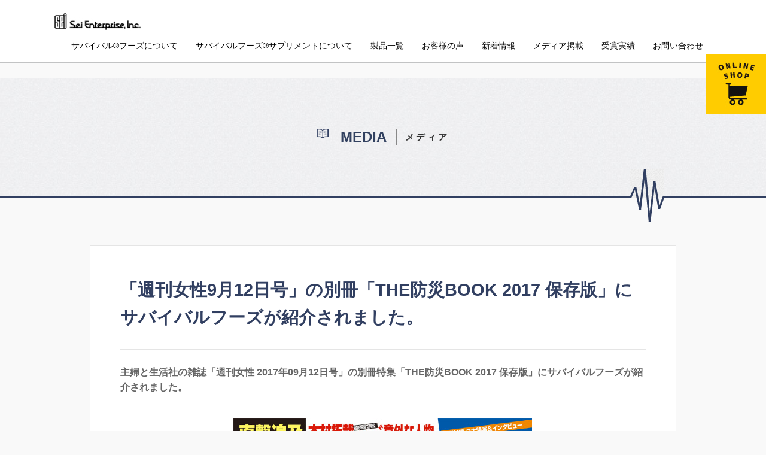

--- FILE ---
content_type: text/html; charset=UTF-8
request_url: https://www.sei-inc.co.jp/media/2017/08/617
body_size: 37076
content:
<!DOCTYPE html>
<html dir="ltr" lang="ja" prefix="og: https://ogp.me/ns#" class="no-js">

<head>
  <meta charset="UTF-8">
  <meta http-equiv="X-UA-Compatible" content="IE=edge">
      <meta content="width=1280" name="viewport">
        <title>「週刊女性9月12日号」の別冊「THE防災BOOK 2017 保存版」にサバイバルフーズが紹介されました。 | 非常食のサバイバルフーズ。賞味期限25年の長期保存できる防災備蓄食料品 | 株式会社セイエンタプライズ | 非常食のサバイバルフーズ。賞味期限25年の長期保存できる防災備蓄食料品 | 株式会社セイエンタプライズ</title>
    <link rel="shortcut icon" type="image/x-icon" href="/sei.ico">

  <link rel="stylesheet" type="text/css" href="https://www.sei-inc.co.jp/wp-content/themes/sei/css/common.min.css" media="screen,print">
  <link rel="stylesheet" type="text/css" href="https://www.sei-inc.co.jp/wp-content/themes/sei/css/style.css?=20230328" media="screen,print">
  <link rel="stylesheet" type="text/css" href="https://www.sei-inc.co.jp/wp-content/themes/sei/css/timeline.min.css" media="screen,print">
  <link rel="stylesheet" type="text/css" href="https://maxcdn.bootstrapcdn.com/font-awesome/4.6.3/css/font-awesome.min.css" media="screen,print">
  <link rel="stylesheet" href="https://cdn.jsdelivr.net/bxslider/4.2.12/jquery.bxslider.css">
  <script src="https://ajax.googleapis.com/ajax/libs/jquery/3.1.1/jquery.min.js"></script>
  <script src="https://cdn.jsdelivr.net/bxslider/4.2.12/jquery.bxslider.min.js"></script>
  <script>
    $(function() {
      $('.slider').bxSlider({
        mode: 'fade',
        speed: 1000,
        auto: true,
        infiniteLoop: true,
        pause: 5000,
        pager: false,
        controls: false
      });
    });
  </script>
  <!--[if lt IE 9]>
  <script src="//cdn.jsdelivr.net/html5shiv/3.7.2/html5shiv.min.js"></script>
  <script src="//cdnjs.cloudflare.com/ajax/libs/respond.js/1.4.2/respond.min.js"></script>
  <![endif]-->
  <!-- Google Tag Manager -->
  <script>
    (function(w, d, s, l, i) {
      w[l] = w[l] || [];
      w[l].push({
        'gtm.start': new Date().getTime(),
        event: 'gtm.js'
      });
      var f = d.getElementsByTagName(s)[0],
        j = d.createElement(s),
        dl = l != 'dataLayer' ? '&l=' + l : '';
      j.async = true;
      j.src =
        'https://www.googletagmanager.com/gtm.js?id=' + i + dl;
      f.parentNode.insertBefore(j, f);
    })(window, document, 'script', 'dataLayer', 'GTM-5M6GLD');
  </script>
  <!-- End Google Tag Manager -->
  
		<!-- All in One SEO 4.9.3 - aioseo.com -->
	<meta name="robots" content="max-image-preview:large" />
	<meta name="google-site-verification" content="OgaLb-VJxn0SK1W5n9G3QWikhfKzkj4jGZ2qm6m_AL0" />
	<link rel="canonical" href="https://www.sei-inc.co.jp/media/2017/08/617" />
	<meta name="generator" content="All in One SEO (AIOSEO) 4.9.3" />
		<meta property="og:locale" content="ja_JP" />
		<meta property="og:site_name" content="株式会社セイエンタプライズ" />
		<meta property="og:type" content="article" />
		<meta property="og:title" content="「週刊女性9月12日号」の別冊「THE防災BOOK 2017 保存版」にサバイバルフーズが紹介されました。 | 非常食のサバイバルフーズ。賞味期限25年の長期保存できる防災備蓄食料品 | 株式会社セイエンタプライズ" />
		<meta property="og:url" content="https://www.sei-inc.co.jp/media/2017/08/617" />
		<meta property="fb:app_id" content="176229504304239" />
		<meta property="fb:admins" content="seishop" />
		<meta property="og:image" content="https://www.sei-inc.co.jp/wp-content/uploads/2017/08/shukanjyosei20170912.jpg" />
		<meta property="og:image:secure_url" content="https://www.sei-inc.co.jp/wp-content/uploads/2017/08/shukanjyosei20170912.jpg" />
		<meta property="og:image:width" content="500" />
		<meta property="og:image:height" content="619" />
		<meta property="article:published_time" content="2017-08-29T01:33:15+09:00" />
		<meta property="article:modified_time" content="2017-08-31T01:48:16+09:00" />
		<meta property="article:publisher" content="https://www.facebook.com/seishop" />
		<meta name="twitter:card" content="summary" />
		<meta name="twitter:site" content="@seishop" />
		<meta name="twitter:title" content="「週刊女性9月12日号」の別冊「THE防災BOOK 2017 保存版」にサバイバルフーズが紹介されました。 | 非常食のサバイバルフーズ。賞味期限25年の長期保存できる防災備蓄食料品 | 株式会社セイエンタプライズ" />
		<meta name="twitter:image" content="https://www.sei-inc.co.jp/wp-content/uploads/2021/03/ogp.jpg" />
		<script type="application/ld+json" class="aioseo-schema">
			{"@context":"https:\/\/schema.org","@graph":[{"@type":"BreadcrumbList","@id":"https:\/\/www.sei-inc.co.jp\/media\/2017\/08\/617#breadcrumblist","itemListElement":[{"@type":"ListItem","@id":"https:\/\/www.sei-inc.co.jp#listItem","position":1,"name":"\u30db\u30fc\u30e0","item":"https:\/\/www.sei-inc.co.jp","nextItem":{"@type":"ListItem","@id":"https:\/\/www.sei-inc.co.jp\/media#listItem","name":"media"}},{"@type":"ListItem","@id":"https:\/\/www.sei-inc.co.jp\/media#listItem","position":2,"name":"media","item":"https:\/\/www.sei-inc.co.jp\/media","nextItem":{"@type":"ListItem","@id":"https:\/\/www.sei-inc.co.jp\/media\/2017\/08\/617#listItem","name":"\u300c\u9031\u520a\u5973\u60279\u670812\u65e5\u53f7\u300d\u306e\u5225\u518a\u300cTHE\u9632\u707dBOOK 2017 \u4fdd\u5b58\u7248\u300d\u306b\u30b5\u30d0\u30a4\u30d0\u30eb\u30d5\u30fc\u30ba\u304c\u7d39\u4ecb\u3055\u308c\u307e\u3057\u305f\u3002"},"previousItem":{"@type":"ListItem","@id":"https:\/\/www.sei-inc.co.jp#listItem","name":"\u30db\u30fc\u30e0"}},{"@type":"ListItem","@id":"https:\/\/www.sei-inc.co.jp\/media\/2017\/08\/617#listItem","position":3,"name":"\u300c\u9031\u520a\u5973\u60279\u670812\u65e5\u53f7\u300d\u306e\u5225\u518a\u300cTHE\u9632\u707dBOOK 2017 \u4fdd\u5b58\u7248\u300d\u306b\u30b5\u30d0\u30a4\u30d0\u30eb\u30d5\u30fc\u30ba\u304c\u7d39\u4ecb\u3055\u308c\u307e\u3057\u305f\u3002","previousItem":{"@type":"ListItem","@id":"https:\/\/www.sei-inc.co.jp\/media#listItem","name":"media"}}]},{"@type":"Organization","@id":"https:\/\/www.sei-inc.co.jp\/#organization","name":"\u975e\u5e38\u98df\u300c\u30b5\u30d0\u30a4\u30d0\u30eb\u30d5\u30fc\u30ba\u300d\u8cde\u5473\u671f\u965025\u5e74\u306e\u8d85\u9577\u671f\u4fdd\u5b58\u306e\u5099\u84c4\u98df\u7ce7\u3067\u3059 | \u682a\u5f0f\u4f1a\u793e\u30bb\u30a4\u30a8\u30f3\u30bf\u30d7\u30e9\u30a4\u30ba","description":"25\u5e74\u4fdd\u5b58\u53ef\u80fd\u306a\u975e\u5e38\u98df\u300c\u30b5\u30d0\u30a4\u30d0\u30eb\u30d5\u30fc\u30ba\u300d\u30687\u5e74\u4fdd\u5b58\u306e\u6804\u990a\u6a5f\u80fd\u98df\u54c1\u300c\u30b5\u30d0\u30a4\u30d0\u30eb\u30d5\u30fc\u30ba \u30b5\u30d7\u30ea\u30e1\u30f3\u30c8\u300d\u306e\u88fd\u9020\u8ca9\u58f2\u5143\u3067\u3042\u308b\u682a\u5f0f\u4f1a\u793e\u30bb\u30a4\u30a8\u30f3\u30bf\u30d7\u30e9\u30a4\u30ba\u3067\u3059\u3002","url":"https:\/\/www.sei-inc.co.jp\/","telephone":"+81332658838","logo":{"@type":"ImageObject","url":"https:\/\/www.sei-inc.co.jp\/wp-content\/uploads\/2021\/10\/5e4896966c9944fcf00890f4502605bf.png","@id":"https:\/\/www.sei-inc.co.jp\/media\/2017\/08\/617\/#organizationLogo","width":582,"height":403},"image":{"@id":"https:\/\/www.sei-inc.co.jp\/media\/2017\/08\/617\/#organizationLogo"},"sameAs":["https:\/\/www.instagram.com\/seishop.jp\/"]},{"@type":"WebPage","@id":"https:\/\/www.sei-inc.co.jp\/media\/2017\/08\/617#webpage","url":"https:\/\/www.sei-inc.co.jp\/media\/2017\/08\/617","name":"\u300c\u9031\u520a\u5973\u60279\u670812\u65e5\u53f7\u300d\u306e\u5225\u518a\u300cTHE\u9632\u707dBOOK 2017 \u4fdd\u5b58\u7248\u300d\u306b\u30b5\u30d0\u30a4\u30d0\u30eb\u30d5\u30fc\u30ba\u304c\u7d39\u4ecb\u3055\u308c\u307e\u3057\u305f\u3002 | \u975e\u5e38\u98df\u306e\u30b5\u30d0\u30a4\u30d0\u30eb\u30d5\u30fc\u30ba\u3002\u8cde\u5473\u671f\u965025\u5e74\u306e\u9577\u671f\u4fdd\u5b58\u3067\u304d\u308b\u9632\u707d\u5099\u84c4\u98df\u6599\u54c1 | \u682a\u5f0f\u4f1a\u793e\u30bb\u30a4\u30a8\u30f3\u30bf\u30d7\u30e9\u30a4\u30ba","inLanguage":"ja","isPartOf":{"@id":"https:\/\/www.sei-inc.co.jp\/#website"},"breadcrumb":{"@id":"https:\/\/www.sei-inc.co.jp\/media\/2017\/08\/617#breadcrumblist"},"datePublished":"2017-08-29T10:33:15+09:00","dateModified":"2017-08-31T10:48:16+09:00"},{"@type":"WebSite","@id":"https:\/\/www.sei-inc.co.jp\/#website","url":"https:\/\/www.sei-inc.co.jp\/","name":"\u975e\u5e38\u98df\u306e\u30b5\u30d0\u30a4\u30d0\u30eb\u30d5\u30fc\u30ba\u3002\u8cde\u5473\u671f\u965025\u5e74\u306e\u9577\u671f\u4fdd\u5b58\u3067\u304d\u308b\u9632\u707d\u5099\u84c4\u98df\u6599\u54c1 | \u682a\u5f0f\u4f1a\u793e\u30bb\u30a4\u30a8\u30f3\u30bf\u30d7\u30e9\u30a4\u30ba","description":"Just another WordPress site","inLanguage":"ja","publisher":{"@id":"https:\/\/www.sei-inc.co.jp\/#organization"}}]}
		</script>
		<!-- All in One SEO -->

<link rel="alternate" title="oEmbed (JSON)" type="application/json+oembed" href="https://www.sei-inc.co.jp/wp-json/oembed/1.0/embed?url=https%3A%2F%2Fwww.sei-inc.co.jp%2Fmedia%2F2017%2F08%2F617" />
<link rel="alternate" title="oEmbed (XML)" type="text/xml+oembed" href="https://www.sei-inc.co.jp/wp-json/oembed/1.0/embed?url=https%3A%2F%2Fwww.sei-inc.co.jp%2Fmedia%2F2017%2F08%2F617&#038;format=xml" />
<style id='wp-img-auto-sizes-contain-inline-css' type='text/css'>
img:is([sizes=auto i],[sizes^="auto," i]){contain-intrinsic-size:3000px 1500px}
/*# sourceURL=wp-img-auto-sizes-contain-inline-css */
</style>
<link rel='stylesheet' id='validate-engine-css-css' href='https://www.sei-inc.co.jp/wp-content/plugins/wysija-newsletters/css/validationEngine.jquery.css?ver=2.22' type='text/css' media='all' />
<style id='wp-emoji-styles-inline-css' type='text/css'>

	img.wp-smiley, img.emoji {
		display: inline !important;
		border: none !important;
		box-shadow: none !important;
		height: 1em !important;
		width: 1em !important;
		margin: 0 0.07em !important;
		vertical-align: -0.1em !important;
		background: none !important;
		padding: 0 !important;
	}
/*# sourceURL=wp-emoji-styles-inline-css */
</style>
<link rel='stylesheet' id='wp-block-library-css' href='https://www.sei-inc.co.jp/wp-includes/css/dist/block-library/style.min.css?ver=6.9' type='text/css' media='all' />
<style id='global-styles-inline-css' type='text/css'>
:root{--wp--preset--aspect-ratio--square: 1;--wp--preset--aspect-ratio--4-3: 4/3;--wp--preset--aspect-ratio--3-4: 3/4;--wp--preset--aspect-ratio--3-2: 3/2;--wp--preset--aspect-ratio--2-3: 2/3;--wp--preset--aspect-ratio--16-9: 16/9;--wp--preset--aspect-ratio--9-16: 9/16;--wp--preset--color--black: #000000;--wp--preset--color--cyan-bluish-gray: #abb8c3;--wp--preset--color--white: #ffffff;--wp--preset--color--pale-pink: #f78da7;--wp--preset--color--vivid-red: #cf2e2e;--wp--preset--color--luminous-vivid-orange: #ff6900;--wp--preset--color--luminous-vivid-amber: #fcb900;--wp--preset--color--light-green-cyan: #7bdcb5;--wp--preset--color--vivid-green-cyan: #00d084;--wp--preset--color--pale-cyan-blue: #8ed1fc;--wp--preset--color--vivid-cyan-blue: #0693e3;--wp--preset--color--vivid-purple: #9b51e0;--wp--preset--gradient--vivid-cyan-blue-to-vivid-purple: linear-gradient(135deg,rgb(6,147,227) 0%,rgb(155,81,224) 100%);--wp--preset--gradient--light-green-cyan-to-vivid-green-cyan: linear-gradient(135deg,rgb(122,220,180) 0%,rgb(0,208,130) 100%);--wp--preset--gradient--luminous-vivid-amber-to-luminous-vivid-orange: linear-gradient(135deg,rgb(252,185,0) 0%,rgb(255,105,0) 100%);--wp--preset--gradient--luminous-vivid-orange-to-vivid-red: linear-gradient(135deg,rgb(255,105,0) 0%,rgb(207,46,46) 100%);--wp--preset--gradient--very-light-gray-to-cyan-bluish-gray: linear-gradient(135deg,rgb(238,238,238) 0%,rgb(169,184,195) 100%);--wp--preset--gradient--cool-to-warm-spectrum: linear-gradient(135deg,rgb(74,234,220) 0%,rgb(151,120,209) 20%,rgb(207,42,186) 40%,rgb(238,44,130) 60%,rgb(251,105,98) 80%,rgb(254,248,76) 100%);--wp--preset--gradient--blush-light-purple: linear-gradient(135deg,rgb(255,206,236) 0%,rgb(152,150,240) 100%);--wp--preset--gradient--blush-bordeaux: linear-gradient(135deg,rgb(254,205,165) 0%,rgb(254,45,45) 50%,rgb(107,0,62) 100%);--wp--preset--gradient--luminous-dusk: linear-gradient(135deg,rgb(255,203,112) 0%,rgb(199,81,192) 50%,rgb(65,88,208) 100%);--wp--preset--gradient--pale-ocean: linear-gradient(135deg,rgb(255,245,203) 0%,rgb(182,227,212) 50%,rgb(51,167,181) 100%);--wp--preset--gradient--electric-grass: linear-gradient(135deg,rgb(202,248,128) 0%,rgb(113,206,126) 100%);--wp--preset--gradient--midnight: linear-gradient(135deg,rgb(2,3,129) 0%,rgb(40,116,252) 100%);--wp--preset--font-size--small: 13px;--wp--preset--font-size--medium: 20px;--wp--preset--font-size--large: 36px;--wp--preset--font-size--x-large: 42px;--wp--preset--spacing--20: 0.44rem;--wp--preset--spacing--30: 0.67rem;--wp--preset--spacing--40: 1rem;--wp--preset--spacing--50: 1.5rem;--wp--preset--spacing--60: 2.25rem;--wp--preset--spacing--70: 3.38rem;--wp--preset--spacing--80: 5.06rem;--wp--preset--shadow--natural: 6px 6px 9px rgba(0, 0, 0, 0.2);--wp--preset--shadow--deep: 12px 12px 50px rgba(0, 0, 0, 0.4);--wp--preset--shadow--sharp: 6px 6px 0px rgba(0, 0, 0, 0.2);--wp--preset--shadow--outlined: 6px 6px 0px -3px rgb(255, 255, 255), 6px 6px rgb(0, 0, 0);--wp--preset--shadow--crisp: 6px 6px 0px rgb(0, 0, 0);}:where(.is-layout-flex){gap: 0.5em;}:where(.is-layout-grid){gap: 0.5em;}body .is-layout-flex{display: flex;}.is-layout-flex{flex-wrap: wrap;align-items: center;}.is-layout-flex > :is(*, div){margin: 0;}body .is-layout-grid{display: grid;}.is-layout-grid > :is(*, div){margin: 0;}:where(.wp-block-columns.is-layout-flex){gap: 2em;}:where(.wp-block-columns.is-layout-grid){gap: 2em;}:where(.wp-block-post-template.is-layout-flex){gap: 1.25em;}:where(.wp-block-post-template.is-layout-grid){gap: 1.25em;}.has-black-color{color: var(--wp--preset--color--black) !important;}.has-cyan-bluish-gray-color{color: var(--wp--preset--color--cyan-bluish-gray) !important;}.has-white-color{color: var(--wp--preset--color--white) !important;}.has-pale-pink-color{color: var(--wp--preset--color--pale-pink) !important;}.has-vivid-red-color{color: var(--wp--preset--color--vivid-red) !important;}.has-luminous-vivid-orange-color{color: var(--wp--preset--color--luminous-vivid-orange) !important;}.has-luminous-vivid-amber-color{color: var(--wp--preset--color--luminous-vivid-amber) !important;}.has-light-green-cyan-color{color: var(--wp--preset--color--light-green-cyan) !important;}.has-vivid-green-cyan-color{color: var(--wp--preset--color--vivid-green-cyan) !important;}.has-pale-cyan-blue-color{color: var(--wp--preset--color--pale-cyan-blue) !important;}.has-vivid-cyan-blue-color{color: var(--wp--preset--color--vivid-cyan-blue) !important;}.has-vivid-purple-color{color: var(--wp--preset--color--vivid-purple) !important;}.has-black-background-color{background-color: var(--wp--preset--color--black) !important;}.has-cyan-bluish-gray-background-color{background-color: var(--wp--preset--color--cyan-bluish-gray) !important;}.has-white-background-color{background-color: var(--wp--preset--color--white) !important;}.has-pale-pink-background-color{background-color: var(--wp--preset--color--pale-pink) !important;}.has-vivid-red-background-color{background-color: var(--wp--preset--color--vivid-red) !important;}.has-luminous-vivid-orange-background-color{background-color: var(--wp--preset--color--luminous-vivid-orange) !important;}.has-luminous-vivid-amber-background-color{background-color: var(--wp--preset--color--luminous-vivid-amber) !important;}.has-light-green-cyan-background-color{background-color: var(--wp--preset--color--light-green-cyan) !important;}.has-vivid-green-cyan-background-color{background-color: var(--wp--preset--color--vivid-green-cyan) !important;}.has-pale-cyan-blue-background-color{background-color: var(--wp--preset--color--pale-cyan-blue) !important;}.has-vivid-cyan-blue-background-color{background-color: var(--wp--preset--color--vivid-cyan-blue) !important;}.has-vivid-purple-background-color{background-color: var(--wp--preset--color--vivid-purple) !important;}.has-black-border-color{border-color: var(--wp--preset--color--black) !important;}.has-cyan-bluish-gray-border-color{border-color: var(--wp--preset--color--cyan-bluish-gray) !important;}.has-white-border-color{border-color: var(--wp--preset--color--white) !important;}.has-pale-pink-border-color{border-color: var(--wp--preset--color--pale-pink) !important;}.has-vivid-red-border-color{border-color: var(--wp--preset--color--vivid-red) !important;}.has-luminous-vivid-orange-border-color{border-color: var(--wp--preset--color--luminous-vivid-orange) !important;}.has-luminous-vivid-amber-border-color{border-color: var(--wp--preset--color--luminous-vivid-amber) !important;}.has-light-green-cyan-border-color{border-color: var(--wp--preset--color--light-green-cyan) !important;}.has-vivid-green-cyan-border-color{border-color: var(--wp--preset--color--vivid-green-cyan) !important;}.has-pale-cyan-blue-border-color{border-color: var(--wp--preset--color--pale-cyan-blue) !important;}.has-vivid-cyan-blue-border-color{border-color: var(--wp--preset--color--vivid-cyan-blue) !important;}.has-vivid-purple-border-color{border-color: var(--wp--preset--color--vivid-purple) !important;}.has-vivid-cyan-blue-to-vivid-purple-gradient-background{background: var(--wp--preset--gradient--vivid-cyan-blue-to-vivid-purple) !important;}.has-light-green-cyan-to-vivid-green-cyan-gradient-background{background: var(--wp--preset--gradient--light-green-cyan-to-vivid-green-cyan) !important;}.has-luminous-vivid-amber-to-luminous-vivid-orange-gradient-background{background: var(--wp--preset--gradient--luminous-vivid-amber-to-luminous-vivid-orange) !important;}.has-luminous-vivid-orange-to-vivid-red-gradient-background{background: var(--wp--preset--gradient--luminous-vivid-orange-to-vivid-red) !important;}.has-very-light-gray-to-cyan-bluish-gray-gradient-background{background: var(--wp--preset--gradient--very-light-gray-to-cyan-bluish-gray) !important;}.has-cool-to-warm-spectrum-gradient-background{background: var(--wp--preset--gradient--cool-to-warm-spectrum) !important;}.has-blush-light-purple-gradient-background{background: var(--wp--preset--gradient--blush-light-purple) !important;}.has-blush-bordeaux-gradient-background{background: var(--wp--preset--gradient--blush-bordeaux) !important;}.has-luminous-dusk-gradient-background{background: var(--wp--preset--gradient--luminous-dusk) !important;}.has-pale-ocean-gradient-background{background: var(--wp--preset--gradient--pale-ocean) !important;}.has-electric-grass-gradient-background{background: var(--wp--preset--gradient--electric-grass) !important;}.has-midnight-gradient-background{background: var(--wp--preset--gradient--midnight) !important;}.has-small-font-size{font-size: var(--wp--preset--font-size--small) !important;}.has-medium-font-size{font-size: var(--wp--preset--font-size--medium) !important;}.has-large-font-size{font-size: var(--wp--preset--font-size--large) !important;}.has-x-large-font-size{font-size: var(--wp--preset--font-size--x-large) !important;}
/*# sourceURL=global-styles-inline-css */
</style>

<style id='classic-theme-styles-inline-css' type='text/css'>
/*! This file is auto-generated */
.wp-block-button__link{color:#fff;background-color:#32373c;border-radius:9999px;box-shadow:none;text-decoration:none;padding:calc(.667em + 2px) calc(1.333em + 2px);font-size:1.125em}.wp-block-file__button{background:#32373c;color:#fff;text-decoration:none}
/*# sourceURL=/wp-includes/css/classic-themes.min.css */
</style>
<link rel='stylesheet' id='wp-components-css' href='https://www.sei-inc.co.jp/wp-includes/css/dist/components/style.min.css?ver=6.9' type='text/css' media='all' />
<link rel='stylesheet' id='wp-preferences-css' href='https://www.sei-inc.co.jp/wp-includes/css/dist/preferences/style.min.css?ver=6.9' type='text/css' media='all' />
<link rel='stylesheet' id='wp-block-editor-css' href='https://www.sei-inc.co.jp/wp-includes/css/dist/block-editor/style.min.css?ver=6.9' type='text/css' media='all' />
<link rel='stylesheet' id='popup-maker-block-library-style-css' href='https://www.sei-inc.co.jp/wp-content/plugins/popup-maker/dist/packages/block-library-style.css?ver=dbea705cfafe089d65f1' type='text/css' media='all' />
<script type="text/javascript" src="https://www.sei-inc.co.jp/wp-includes/js/jquery/jquery.min.js?ver=3.7.1" id="jquery-core-js"></script>
<script type="text/javascript" src="https://www.sei-inc.co.jp/wp-includes/js/jquery/jquery-migrate.min.js?ver=3.4.1" id="jquery-migrate-js"></script>
<link rel="https://api.w.org/" href="https://www.sei-inc.co.jp/wp-json/" /><link rel="EditURI" type="application/rsd+xml" title="RSD" href="https://www.sei-inc.co.jp/xmlrpc.php?rsd" />
<meta name="generator" content="WordPress 6.9" />
<link rel='shortlink' href='https://www.sei-inc.co.jp/?p=617' />
<style type="text/css">.recentcomments a{display:inline !important;padding:0 !important;margin:0 !important;}</style></head>

<body id="sub" >
  <!-- Google Tag Manager (noscript) -->
  <noscript><iframe src="https://www.googletagmanager.com/ns.html?id=GTM-5M6GLD" height="0" width="0" style="display:none;visibility:hidden"></iframe></noscript>
  <!-- End Google Tag Manager (noscript) -->
  <div style="display: none;" id="loaderWrap">
    <div id="loader">Loading...</div>
  </div>

  <header>
    <nav>
      <div class="center clearfix">

                  <div class="header-ttl">
            <a href="https://www.sei-inc.co.jp">
              <img src="https://www.sei-inc.co.jp/wp-content/themes/sei/images/pc−logosub.jpg" alt="非常食のサバイバル&reg;フーズ総販売元セイエンタプライズ">
            </a>
          </div>
        
        <a href="#" id="panel-btn"><span id="panel-btn-icon"></span></a>
        <div id="panel">
          <ul class="grobalnav clearfix">
            <li><a href="https://www.sei-inc.co.jp/product/">サバイバル&reg;フーズについて</a></li>
            <li><a href="https://www.sei-inc.co.jp/product-sf-supplement/">サバイバルフーズ&reg;サプリメントについて</a></li>
            <li><a href="https://www.sei-inc.co.jp/lineup/">製品一覧</a></li>
            <li><a href="https://www.sei-inc.co.jp/interview/">お客様の声</a></li>
            <li><a href="https://www.sei-inc.co.jp/news/">新着情報</a></li>
            <li><a href="https://www.sei-inc.co.jp/media/">メディア掲載</a></li>
            <li><a href="https://www.sei-inc.co.jp/category/awards/">受賞実績</a></li>
            <li><a href="https://www.sei-inc.co.jp/contact-form/">お問い合わせ</a></li>
          </ul>
        </div>
        <!-- /#panel -->
      </div><!-- /.center -->
    </nav>

    <div class="hoverico">
      <a href="https://www.seishop.jp/" target="_blank" rel=”noopener”><img src="https://www.sei-inc.co.jp/wp-content/themes/sei/images/pc−ico_onlineshop.jpg" alt="非常食、防災グッズセレクトショップのセイショップ"></a>
    </div>

  </header><div class="sub_wraper">
  <div class="subttl_wrap">
    <div class="center">

              <h2 class="subttl"><img src="https://www.sei-inc.co.jp/wp-content/themes/sei/images/media/ico_subttl_media.png" alt="" class="ico"><span class="subttl_main">MEDIA</span><span class="subttl_sub">メディア</span></h2>
          </div><!-- /.center -->
  </div>
  <div class="center sub_body">
    <article class="blog_box">
              <h1>「週刊女性9月12日号」の別冊「THE防災BOOK 2017 保存版」にサバイバルフーズが紹介されました。</h1>
        <div class="txtarea">
                    <h2>主婦と生活社の雑誌「週刊女性 2017年09月12日号」の別冊特集「THE防災BOOK 2017 保存版」にサバイバルフーズが紹介されました。</h2>
<br />
<div align="center"><img fetchpriority="high" decoding="async" src="https://www.sei-inc.co.jp/wp-content/uploads/2017/08/shukanjyosei20170912.jpg" alt="週刊女性「THE防災BOOK 2017 保存版」" width="500" height="619" class="alignnone size-full wp-image-618 aligncenter" srcset="https://www.sei-inc.co.jp/wp-content/uploads/2017/08/shukanjyosei20170912.jpg 500w, https://www.sei-inc.co.jp/wp-content/uploads/2017/08/shukanjyosei20170912-242x300.jpg 242w" sizes="(max-width: 500px) 100vw, 500px" /></div>
<br />
<br />
【紹介された商品】<br /><br />
&#8211;<a href="http://www.seishop.jp/shopdetail/000000000862/" target="_blank">賞味期限は25年 NASAも認めたメーカーの備蓄食 サバイバルフーズ小缶野菜シチュー</a><br />
<br />
――――以上<br />
<br />        </div>
          </article>

    <div class="ta-c btnbox">
              <a href="https://www.sei-inc.co.jp/media" class="btn basic">一覧に戻る</a>
          </div>

  </div><!-- /.sub_body -->

</div><!-- /.sub_wraper -->
<!--/footer/ ver.2022.11.21 PM14:35-->
<div id="topbtmwrap" class="col">
  <div class="center">
    <ul class="clearfix topbtnav">
      <li><a href="https://www.sei-inc.co.jp/customer/" class="btn border">主要納入先リスト</a></li>
      <li><a href="https://www.sei-inc.co.jp/product/history/" class="btn border">サバイバルフーズの歴史</a></li>
      <li><a href="https://www.sei-inc.co.jp/product/reason/" class="btn border">サバイバルフーズが<br>25年保存可能な理由</a></li>
      <li><a href="https://www.sei-inc.co.jp/contribution/" class="btn border">サバイバルフーズの<br>社会貢献活動について</a></li>
    </ul>
  </div><!-- /.center -->
</div><!-- /.col -->

<div id="pagetop">
  <a href="#top" class="bgtxt">page top</a>
</div>


<footer>
  <div class="center col3 clearfix">
    <div class="item">
      <ul>
        <li><a href="https://www.sei-inc.co.jp">TOP</a></li>
        <li><a href="https://www.sei-inc.co.jp/product/">サバイバル&reg;フーズについて</a>
          <ul>
            <li><a href="https://www.sei-inc.co.jp/product/history/">非常食サバイバル&reg;フーズの歴史</a></li>
            <li><a href="https://www.sei-inc.co.jp/product/reason/">なぜ、サバイバル&reg;フーズは25年長期保存できるのか？</a></li>
            <li><a href="https://www.sei-inc.co.jp/product/freezedry/">フリーズドライ（真空凍結乾燥）とは</a></li>
            <li><a href="https://www.sei-inc.co.jp/faq/">サバイバル&reg;フーズについてよくある質問</a></li>
            <li><a href="https://www.sei-inc.co.jp/product/can-opener/">[コラム]サバイバルフーズに付属する缶切りについて</a></li>
            <li><a href="https://www.sei-inc.co.jp/product/survivalfoods-column/">[コラム]25年保存可能な災害食サバイバルフーズ</a></li>
          </ul>
        <li><a href="https://www.sei-inc.co.jp/product-sf-supplement/">サバイバルフーズ&reg;サプリメントについて</a>
          <ul>
            <li><a href="https://www.sei-inc.co.jp/supplement-process/">サプリメント製造工程</a></li>
            <li><a href="https://www.sei-inc.co.jp/sf-supplement-faq/">サバイバルフーズ&reg;サプリメントについてよくある質問</a></li>
          </ul>
        </li>
        <li>
        <li><a href="https://www.sei-inc.co.jp/interview/">お客様の声</a>
          <ul>
            <li><a href="https://www.sei-inc.co.jp/interview/vol1/">vol.1 東京慈恵会医科大学付属病院</a></li>
            <li><a href="https://www.sei-inc.co.jp/interview/vol2/">vol.2 専修大学松戸高等学校</a></li>
            <li><a href="https://www.sei-inc.co.jp/interview/vol3/">vol.3 日本化薬株式会社 環境安全推進部</a></li>
            <li><a href="https://www.sei-inc.co.jp/interview/vol4/">vol.4 プリンシプル・コンサルティング株式会社</a></li>
            <li><a href="https://www.sei-inc.co.jp/interview/vol5/">vol.5 富士急行株式会社</a></li>
          </ul>
        </li>
    </div>
    <div class="item">
      <ul>
        <li><a href="https://www.sei-inc.co.jp/lineup/">製品一覧</a>
          <ul>
            <li><a href="https://www.sei-inc.co.jp/lineup/l-YasaiStew/">野菜シチュー（大缶）</a></li>
            <li><a href="https://www.sei-inc.co.jp/lineup/l-ChickenStew">チキンシチュー（大缶）</a></li>
            <li><a href="https://www.sei-inc.co.jp/lineup/l-chickencurry">チキンカレー（大缶）</a></li>
            <li><a href="https://www.sei-inc.co.jp/lineup/l-ToriZosui/">洋風とり雑炊（大缶）</a></li>
            <li><a href="https://www.sei-inc.co.jp/lineup/l-EbiZosui/">洋風えび雑炊（大缶）</a></li>
            <li><a href="https://www.sei-inc.co.jp/lineup/l-Cracker/">クラッカー（大缶）</a></li>
            <li><a href="https://www.sei-inc.co.jp/lineup/s-YasaiStew/">野菜シチュー（小缶）</a></li>
            <li><a href="https://www.sei-inc.co.jp/lineup/s-ChickenStew/">チキンシチュー（小缶）</a></li>
            <li><a href="https://www.sei-inc.co.jp/lineup/s-chickencurry/">チキンカレー（小缶）</a></li>
            <li><a href="https://www.sei-inc.co.jp/lineup/s-ToriZosui/">洋風とり雑炊（小缶）</a></li><!--新規-->
            <li><a href="https://www.sei-inc.co.jp/lineup/s-EbiZosui/">洋風えび雑炊（小缶）</a></li><!--新規-->
            <li><a href="https://www.sei-inc.co.jp/lineup/s-Cracker/">クラッカー（小缶）</a></li>
            <li><a href="https://www.sei-inc.co.jp/lineup/supplement_mvm/">サバイバルフーズ&reg;マルチビタミン&amp;ミネラル</a></li>
            <li><a href="https://www.sei-inc.co.jp/lineup/supplement_vc/">サバイバルフーズ&reg;ビタミンＣ</a></li>
          </ul>
        </li>
        <li><a href="https://www.sei-inc.co.jp/corporate/">会社概要</a></li>
        <li><a href="https://www.sei-inc.co.jp/sww">販売店になるには</a></li>
        <li>
        <li><a href="https://www.sei-inc.co.jp/sww-interview/">SWW販売店様の声</a>
          <ul>
            <li><a href="https://www.sei-inc.co.jp/sww-interview/vol1/">vol.1 「防災×不動産コンサルティング」の取り組み</a></li>
            <li><a href="https://www.sei-inc.co.jp/sww-interview/vol2/">vol.2 「防災×子供食堂」の取り組み</a></li>
          </ul>
        </li>
        </li>
        <li><a href="https://www.sei-inc.co.jp/contact-form/">お問い合わせ</a></li>
        <li><a href="https://www.sei-inc.co.jp/customer/">主要納入先</a></li>
      </ul>
    </div>
    <div class="item">
      <ul>
        <li><a href="https://www.sei-inc.co.jp/news">新着情報</a></li>
        <li><a href="https://www.sei-inc.co.jp/media/">メディア掲載</a></li>
        <li><a href="https://www.sei-inc.co.jp/category/awards/">受賞実績</a></li>
        <li><a href="https://www.sei-inc.co.jp/rights/">登録商標について</a></li>
        <li><a href="https://www.sei-inc.co.jp/military/report/">軍用としてのフリーズドライ食品について(報告書)</a></li>
        <li>
        <li><a href="https://www.sei-inc.co.jp/contribution/">サバイバルフーズの社会貢献活動について</a>
          <ul>
            <li><a href="https://www.sei-inc.co.jp/contribution/laundry/">そなえるランドリーの取り組み</a></li>
            <li><a href="https://www.sei-inc.co.jp/contribution/2024-noto-peninsula-earthquake/">令和6年能登半島地震の被災地支援</a></li>
            <li><a href="https://www.sei-inc.co.jp/contribution/tsunagu/">TSUNAGUプロジェクトへの支援</a></li>
            <li><a href="https://www.sei-inc.co.jp/contribution/yonbancho/">四番町町会 創立70周年記念事業</a></li>
            <li><a href="https://www.sei-inc.co.jp/contribution/seisen/">清泉女子大学「清泉祭」チャリティーバザーに協賛</a></li>
            <li><a href="https://www.sei-inc.co.jp/contribution/society/">ミャンマーへの食糧支援</a></li>
          </ul>
        </li>
        </li>
        <li><a href="https://www.sei-inc.co.jp/privacy/">プライバシーポリシー</a></li>
        <li><a href="https://www.sei-inc.co.jp/bosai/">防災情報のページ</a></li>
        <li><a href="https://www.sei-inc.co.jp/influenza/">新型インフルエンザ ニュース速報</a></li>
        <li><a href="https://www.sei-inc.co.jp/column/" target="_blank">防災コラム</a></li>
      </ul>
    </div>
    <div class="item mgt30">
      <ul>
        <li><a href="https://www.sei-inc.co.jp/recruit/" target="_blank">採用情報</a></li>
      </ul>
    </div>
  </div><!-- /.center -->
</footer>
<script type="speculationrules">
{"prefetch":[{"source":"document","where":{"and":[{"href_matches":"/*"},{"not":{"href_matches":["/wp-*.php","/wp-admin/*","/wp-content/uploads/*","/wp-content/*","/wp-content/plugins/*","/wp-content/themes/sei/*","/*\\?(.+)"]}},{"not":{"selector_matches":"a[rel~=\"nofollow\"]"}},{"not":{"selector_matches":".no-prefetch, .no-prefetch a"}}]},"eagerness":"conservative"}]}
</script>
<script type="text/javascript" src="https://www.sei-inc.co.jp/wp-content/themes/sei/js/map.js?ver=6.9" id="map-js"></script>
<script type="text/javascript" src="https://www.sei-inc.co.jp/wp-content/themes/sei/js/tiles.js?ver=6.9" id="tiles-js"></script>
<script type="text/javascript" src="https://www.sei-inc.co.jp/wp-content/themes/sei/js/function.js?ver=6.9" id="functionjs-js"></script>
<script id="wp-emoji-settings" type="application/json">
{"baseUrl":"https://s.w.org/images/core/emoji/17.0.2/72x72/","ext":".png","svgUrl":"https://s.w.org/images/core/emoji/17.0.2/svg/","svgExt":".svg","source":{"concatemoji":"https://www.sei-inc.co.jp/wp-includes/js/wp-emoji-release.min.js?ver=6.9"}}
</script>
<script type="module">
/* <![CDATA[ */
/*! This file is auto-generated */
const a=JSON.parse(document.getElementById("wp-emoji-settings").textContent),o=(window._wpemojiSettings=a,"wpEmojiSettingsSupports"),s=["flag","emoji"];function i(e){try{var t={supportTests:e,timestamp:(new Date).valueOf()};sessionStorage.setItem(o,JSON.stringify(t))}catch(e){}}function c(e,t,n){e.clearRect(0,0,e.canvas.width,e.canvas.height),e.fillText(t,0,0);t=new Uint32Array(e.getImageData(0,0,e.canvas.width,e.canvas.height).data);e.clearRect(0,0,e.canvas.width,e.canvas.height),e.fillText(n,0,0);const a=new Uint32Array(e.getImageData(0,0,e.canvas.width,e.canvas.height).data);return t.every((e,t)=>e===a[t])}function p(e,t){e.clearRect(0,0,e.canvas.width,e.canvas.height),e.fillText(t,0,0);var n=e.getImageData(16,16,1,1);for(let e=0;e<n.data.length;e++)if(0!==n.data[e])return!1;return!0}function u(e,t,n,a){switch(t){case"flag":return n(e,"\ud83c\udff3\ufe0f\u200d\u26a7\ufe0f","\ud83c\udff3\ufe0f\u200b\u26a7\ufe0f")?!1:!n(e,"\ud83c\udde8\ud83c\uddf6","\ud83c\udde8\u200b\ud83c\uddf6")&&!n(e,"\ud83c\udff4\udb40\udc67\udb40\udc62\udb40\udc65\udb40\udc6e\udb40\udc67\udb40\udc7f","\ud83c\udff4\u200b\udb40\udc67\u200b\udb40\udc62\u200b\udb40\udc65\u200b\udb40\udc6e\u200b\udb40\udc67\u200b\udb40\udc7f");case"emoji":return!a(e,"\ud83e\u1fac8")}return!1}function f(e,t,n,a){let r;const o=(r="undefined"!=typeof WorkerGlobalScope&&self instanceof WorkerGlobalScope?new OffscreenCanvas(300,150):document.createElement("canvas")).getContext("2d",{willReadFrequently:!0}),s=(o.textBaseline="top",o.font="600 32px Arial",{});return e.forEach(e=>{s[e]=t(o,e,n,a)}),s}function r(e){var t=document.createElement("script");t.src=e,t.defer=!0,document.head.appendChild(t)}a.supports={everything:!0,everythingExceptFlag:!0},new Promise(t=>{let n=function(){try{var e=JSON.parse(sessionStorage.getItem(o));if("object"==typeof e&&"number"==typeof e.timestamp&&(new Date).valueOf()<e.timestamp+604800&&"object"==typeof e.supportTests)return e.supportTests}catch(e){}return null}();if(!n){if("undefined"!=typeof Worker&&"undefined"!=typeof OffscreenCanvas&&"undefined"!=typeof URL&&URL.createObjectURL&&"undefined"!=typeof Blob)try{var e="postMessage("+f.toString()+"("+[JSON.stringify(s),u.toString(),c.toString(),p.toString()].join(",")+"));",a=new Blob([e],{type:"text/javascript"});const r=new Worker(URL.createObjectURL(a),{name:"wpTestEmojiSupports"});return void(r.onmessage=e=>{i(n=e.data),r.terminate(),t(n)})}catch(e){}i(n=f(s,u,c,p))}t(n)}).then(e=>{for(const n in e)a.supports[n]=e[n],a.supports.everything=a.supports.everything&&a.supports[n],"flag"!==n&&(a.supports.everythingExceptFlag=a.supports.everythingExceptFlag&&a.supports[n]);var t;a.supports.everythingExceptFlag=a.supports.everythingExceptFlag&&!a.supports.flag,a.supports.everything||((t=a.source||{}).concatemoji?r(t.concatemoji):t.wpemoji&&t.twemoji&&(r(t.twemoji),r(t.wpemoji)))});
//# sourceURL=https://www.sei-inc.co.jp/wp-includes/js/wp-emoji-loader.min.js
/* ]]> */
</script>


</body>

</html>

--- FILE ---
content_type: text/css
request_url: https://www.sei-inc.co.jp/wp-content/themes/sei/css/style.css?=20230328
body_size: 103494
content:
@charset "UTF-8";

html {
  height: 100%;
}

body {
  background-color: #F9F9F9;
}

* {
  -moz-box-sizing: border-box;
  -webkit-box-sizing: border-box;
  box-sizing: border-box;
}

*:before,
*:after {
  -moz-box-sizing: border-box;
  -webkit-box-sizing: border-box;
  box-sizing: border-box;
}

.pc_block {
  display: none !important;
}

.sp_block {
  display: block !important;
}

.sp-tableblock th,
.sp-tableblock td {
  display: block;
}

p {
  line-height: 1.4;
}

a {
  color: #333333;
  text-decoration: underline;
}

a:hover {
  text-decoration: none;
}

.bgtxt {
  overflow: hidden;
  text-indent: 100%;
  white-space: nowrap;
}

.cautioncolor {
  color: #FF0000;
}

.zebra {
  border-bottom: 1px solid #CCCCCC;
}

.zebra .btnone th,
.zebra .btnone td {
  border-top: none;
}

.zebra.thgray th {
  color: #999999;
}

.zebra th {
  border-top: 1px solid #CCCCCC;
  display: block;
  padding: 20px 15px 5px 15px;
}

.zebra td {
  display: block;
  padding: 10px 15px 20px 15px;
}

.zebra tr:nth-child(even) {
  background-color: rgba(255, 255, 255, 0.8);
}

.normalList li {
  padding-left: 1em;
  position: relative;
  margin-top: 10px;
}

.normalList li:first-child {
  margin-top: 0;
}

.normalList li:before {
  position: absolute;
  width: 1em;
  left: 0;
  top: 0;
  content: "・";
}

.btn {
  display: inline-block;
  text-decoration: none;
  letter-spacing: 0.1em;
  font-size: 1.1rem;
}

.btn.basic {
  background-color: #333333;
  color: #fff;
  padding: 20px 100px 18px;
}

.btn.atte {
  display: inline-block;
  font: normal normal normal 16px/1 FontAwesome;
  text-rendering: auto;
  -webkit-font-smoothing: antialiased;
  -moz-osx-font-smoothing: grayscale;
  color: #333333;
  background: #FFCC00;
  position: relative;
  font-weight: bold;
  font-size: 1.3rem;
  border-radius: 5px;
  -webkit-border-radius: 5px;
  -moz-border-radius: 5px;
  padding: 20px 100px 18px;
}

.btn.atte:after {
  content: "\f105";
  position: absolute;
  right: 10px;
  top: 0;
  bottom: 0;
  margin: auto;
  height: 1em;
  top: auto;
  bottom: auto;
}

.btn.atte.pdlow {
  padding: 20px 60px 18px;
}

.btn.border {
  display: inline-block;
  font: normal normal normal 16px/1 FontAwesome;
  text-rendering: auto;
  -webkit-font-smoothing: antialiased;
  -moz-osx-font-smoothing: grayscale;
  border: 3px solid #313F61;
  background-color: #fff;
  padding: 20px 30px 5% 20px;
  position: relative;
  color: #313F61;
  font-weight: bold;
}

.btn.border:after {
  content: "\f105";
  position: absolute;
  right: 10px;
  top: 0;
  bottom: 0;
  margin: auto;
  height: 1em;
  font-weight: bold;
}

.btn.standard {
  display: inline-block;
  font: normal normal normal 16px/1 FontAwesome;
  text-rendering: auto;
  -webkit-font-smoothing: antialiased;
  -moz-osx-font-smoothing: grayscale;
  background-color: #313F61;
  font-weight: bold;
  color: #fff;
  position: relative;
  text-align: center;
  padding: 15px 0;
}

.btn.standard:after {
  content: "\f105";
  position: absolute;
  right: 10px;
  top: 0;
  bottom: 0;
  margin: auto;
  height: 1em;
  top: auto;
  bottom: auto;
}

/*========================================================

SP

==========================================================*/
@media screen and (max-width:640px) {
  img {
    width: 100%;
  }

  p {
    line-height: 1.6;
  }

}

/*++ ↓ header ↓ +++++++++++++++++++++++*/
header {
  position: fixed;
  width: 100%;
  padding: 10px;
  top: 0;
  left: 0;
  z-index: 100;
}

header h1 ,.header-ttl{
  width: 25%;
}

header.bgc {
  background-color: #222D45;
}

header .hoverico {
  position: fixed;
  right: 0;
  top: 60px;
  width: 50px;
}

.bx-wrapper{
  border: none !important;
  background: none;
  box-shadow: none;
  margin-bottom: none;
}
.slider li {
  position: relative;
  height: 80vh;
}
.slider .text {
  position: absolute;
  width: 100%;
  top: 40%;
  z-index: 10;
}

.mv-img img{
  position: absolute;
  top: 0;
  margin: auto 0;
  z-index: 1;
  width: 100%;
  object-fit: cover;
}
.slider .slider02{
  margin-top: -20%;
}

.slider .slider02 .read{
  padding: 0 2rem;
}

/* .firstview {
  height: 100%;
  height: 100vh;
  background: url(../images/sp-mainbg.jpg) center no-repeat;
  -moz-background-size: cover;
  -webkit-background-size: cover;
  -ms-background-size: cover;
  background-size: 100%;
  background-size: cover;
} */

.firstview .read {
  position: relative;
  /* top: 40vh; */
  text-align: center;
  color: #fff;
  font-size: 1.5rem;
  letter-spacing: 0.1em;
}

.firstview .read span {
  display: block;
  width: 80%;
  max-width: 500px;
  margin: 10px auto 0;
  font-size: 1rem;
  line-height: 1.5;
  font-weight: normal;
}

#panel {
  width: 100%;
  height: 100%;
  background-color: #314061;
  display: none;
  position: fixed;
  top: 0;
  left: 0;
  z-index: 5;
  opacity: 1;
}

#panel .grobalnav {
  margin-top: 60px;
  border-bottom: 1px solid #636363;
}

#panel .grobalnav li {
  text-align: center;
}

#panel .grobalnav li a {
  padding: 10px 15px;
  display: block;
  font-size: 1.3rem;
  color: #fff;
  text-decoration: none;
  border-top: 1px solid #636363;
}

/*++ ↑ header ↑ +++++++++++++++++++++++*/

/*++ ↓ footer ↓ +++++++++++++++++++++++*/
#pagetop {
  display: none;
}

footer {
  background-color: #333333;
  padding: 10px 3% 30px;
}

footer a {
  color: #fff;
  text-decoration: none;
}

footer .item > ul a {
  display: block;
  padding: 10px 0 10px 14px;
  position: relative;
}

footer .item > ul > li {
  margin-top: 20px;
}

footer .item > ul > li > a {
  font-weight: bold;
}

footer .item > ul > li > a:before {
  position: absolute;
  content: "▼";
  width: 8px;
  font-size: 8px;
  height: 1em;
  left: 0;
  top: 0;
  bottom: 0;
  margin: auto;
}

footer .item > ul > li > ul > li {
  font-size: 0.95rem;
}

footer .item > ul > li > ul > li > a:before {
  content: "・";
  position: absolute;
  left: 0;
}

/*++ ↑ footer ↑ +++++++++++++++++++++++*/

/*++ ↓ panel-btn start ↓ +++++++++++++++++++++++*/
#panel-btn {
  display: block;
  position: fixed;
  top: 5px;
  right: 5px;
  width: 40px;
  height: 40px;
  border-radius: 50%;
  z-index: 200;
  opacity: 1;
}

#panel-btnPage {
  display: block;
  position: fixed;
  top: 10px;
  right: 10px;
  width: 40px;
  height: 40px;
  border-radius: 50%;
  z-index: 200;
  opacity: 1;
}

#panel-btn-icon {
  display: block;
  position: absolute;
  top: 50%;
  left: 50%;
  width: 18px;
  height: 2px;
  margin: -1px 0 0 -7px;
  background: #fff;
  transition: .2s;
}

#panel-btn-icon:before,
#panel-btn-icon:after {
  display: block;
  content: "";
  position: absolute;
  top: 50%;
  left: 0;
  width: 18px;
  height: 2px;
  background: #fff;
  transition: .3s;
}

#panel-btn-icon:before {
  margin-top: -7px;
}

#panel-btn-icon:after {
  margin-top: 4px;
}

#panel-btn .close {
  background: transparent;
}

#panel-btn .close:before,
#panel-btn .close:after {
  margin-top: 0;
}

#panel-btn .close:before {
  transform: rotate(-45deg);
  -webkit-transform: rotate(-45deg);
}

#panel-btn .close:after {
  transform: rotate(-135deg);
  -webkit-transform: rotate(-135deg);
}

/*++ ↑ panel-btn end ↑ +++++++++++++++++++++++*/

/*========================================================
SP TOP
==========================================================*/

/*++ ↓ newsmedia start ↓ +++++++++++++++++++++++*/
#newsmedia {
  padding: 50px 0 60px;
}

#newsmedia .newsttl {
  -moz-background-size: contain;
  -webkit-background-size: contain;
  -ms-background-size: contain;
  background-size: contain;
  background-repeat: no-repeat;
  height: 0;
  background-image: url("../images/pc−ttl_news.png");
  padding-bottom: 14%;
  width: 31%;
  margin: 0 auto;
}

#newsmedia .mediattl {
  -moz-background-size: contain;
  -webkit-background-size: contain;
  -ms-background-size: contain;
  background-size: contain;
  background-repeat: no-repeat;
  height: 0;
  background-image: url("../images/pc−ttl_media.png");
  padding-bottom: 14%;
  width: 31%;
  margin: 0 auto;
}

#newsmedia .datawrap {
  margin-top: 35px;
}

#newsmedia .datawrap table {
  width: 100%;
}

#newsmedia .datawrap table a {
  display: block;
  line-height: 1.5;
}

#newsmedia .datawrap .btnbox {
  margin-top: 30px;
}

#newsmedia .r {
  margin-top: 70px;
}

/*++ ↑ newsmedia end ↑ +++++++++++++++++++++++*/

/*++ ↓ aboutus ↓ +++++++++++++++++++++++*/
#aboutus {
  padding: 0 0 50px;
}

#aboutus .block_about {
  padding: 60px 5%;
  background: url(../images/sp-ttl_aboutus.jpg) no-repeat;
  -moz-background-size: cover;
  -webkit-background-size: cover;
  -ms-background-size: cover;
  background-size: cover;
  color: #fff;
  text-align: center;
}

#aboutus .aboutusttl {
  -moz-background-size: contain;
  -webkit-background-size: contain;
  -ms-background-size: contain;
  background-size: contain;
  background-repeat: no-repeat;
  height: 0;
  background-image: url("../images/pc-ttl_aboutus.png");
  -moz-background-size: cover;
  -webkit-background-size: cover;
  -ms-background-size: cover;
  background-size: cover;
  padding-bottom: 13%;
  width: 53%;
  margin: 0 auto;
}

#aboutus .message {
  text-align: center;
  color: #fff;
  font-size: 1.5rem;
  letter-spacing: 0.1em;
  margin: 30px 0;
}

#aboutus .col {
  padding: 40px 0;
}

#aboutus .col .col3 .item {
  text-align: center;
}

#aboutus .col .col3 .item .spimgcont {
  width: 40%;
}

#aboutus .col .col3 .item + .item {
  margin-top: 50px;
}

#aboutus .col .col3 .item h4 {
  margin-top: 15px;
  font-size: 1.2rem;
}

#aboutus .col .btnbox {
  margin-top: 20px;
}

/*++ ↑ aboutus ↑ +++++++++++++++++++++++*/

/*++ ↓ shop ↓ +++++++++++++++++++++++*/
#shop article {
  padding: 40px 15px;
  color: #fff;
  line-height: 1.7;
}

#shop .shopimg {
  text-align: center;
  margin-bottom: 20px;
}

#shop .shopimg img {
  width: 37%;
}

#shop #dairiten {
  background-color: #313F61;
}

#shop #dairiten .dairitenttl {
  text-align: center;
  margin: 0 auto 20px;
}

#shop #dairiten .l {
  margin-top: 20px;
}

#shop #seishop {
  background-color: #615036;
}

#shop #seishop .seishopttl {
  text-align: center;
  margin: 0 auto 20px;
}

#shop #seishop .r {
  margin-top: 20px;
}

#shop #seishop .shopdata {
  margin-top: 25px;
  background-color: #55452D;
  padding: 3%;
}

#shop #seishop .shopdata a {
  color: #fff;
}

#shop #seishop .shopdata dt {
  padding-bottom: 5px;
  border-bottom: 1px solid #fff;
}

#shop #seishop .shopdata dd {
  padding-top: 10px;
}

#shop #emproof {
  background-color: #577C8D;
}

#shop #emproof .emproofttl {
  text-align: center;
  margin: 0 auto 20px;
  width: 90%;
}

#shop #emproof .l {
  margin-top: 20px;
}

#shop .btnbox {
  margin-top: 30px;
  text-align: center;
}

/*++ ↑ shop ↑ +++++++++++++++++++++++*/

/*++ ↓ access ↓ +++++++++++++++++++++++*/
#access #map {
  width: 100%;
}

#access .center {
  margin: 40px 0;
  padding: 0 3%;
}

#access .center table {
  width: 100%;
}

#access .center caption {
  font-size: 1.4rem;
  padding-bottom: 10px;
  font-weight: bold;
}

#access .center .r {
  margin-top: 30px;
}

/*++ ↑ access ↑ +++++++++++++++++++++++*/

/*++ ↓ topbottomwrap ↓ +++++++++++++++++++++++*/
#topbtmwrap {
  padding: 40px 0 50px;
  background-color: #ECECEC;
}

#topbtmwrap .topbtnav li {
  padding: 3%;
  width: 100%;
  display: table;
}

#topbtmwrap .topbtnav li a {
  display: table-cell;
  vertical-align: middle;
}

#topbtmwrap .topbtnav li a.border {
  padding: 15px;
}

/*++ ↑ topbottomwrap ↑ +++++++++++++++++++++++*/

/*========================================================
SP template
==========================================================*/

#sub table {
  width: 100%;
}

#sub header {
  background-color: #fff;
  border-bottom: 1px solid #C2C3C4;
}

#sub header #panel-btn #panel-btn-icon {
  background: #333;
}

#sub header #panel-btn #panel-btn-icon:before,
#sub header #panel-btn #panel-btn-icon:after {
  background: #333;
}

#sub header #panel-btn #panel-btn-icon.close {
  background: transparent;
}

#sub header #panel-btn #panel-btn-icon.close:before,
#sub header #panel-btn #panel-btn-icon.close:after {
  background: #fff;
}

#sub .subttl_wrap {
  background: url(../images/bg_subttl.jpg) repeat;
  color: #324160;
  width: 100%;
  height: 200px;
  margin-top: 10%;
  border-bottom: 3px solid #313F61;
  padding: 30px;
}

#sub .subttl_wrap .center {
  position: relative;
  height: 100%;
  display: -ms-flexbox;
  display: -webkit-flex;
  display: flex;
  -webkit-justify-content: center;
  -ms-flex-pack: center;
  justify-content: center;
  -webkit-align-items: center;
  -ms-flex-align: center;
  align-items: center;
}

#sub .subttl_wrap .center:before {
  content: "";
  background: url(../images/img_jishinkei.png) no-repeat;
  width: 45px;
  bottom: -65px;
  right: 20px;
  position: absolute;
  -moz-background-size: contain;
  -webkit-background-size: contain;
  -ms-background-size: contain;
  background-size: contain;
  background-repeat: no-repeat;
  height: 70px;
  background-color: #f9f9f9;
}

#sub .subttl_wrap .subttl {
  vertical-align: middle;
  text-align: center;
  font-size: 1.5rem;
  font-weight: bold;
  font-family: 'Montserrat', sans-serif;
}

#sub .subttl_wrap .subttl .ico {
  vertical-align: middle;
  width: 20px;
}

#sub .subttl_wrap .subttl .subttl_main {
  border-bottom: 1px solid #888;
  letter-spacing: 0.01rem;
  display: block;
  padding: 10px 15px 5px;
  margin-bottom: 8px;
}

#sub .subttl_wrap .subttl .subttl_sub {
  vertical-align: middle;
  display: inline-block;
  color: #333;
  font-size: 0.95rem;
  letter-spacing: 0.22rem;
  vertical-align: middle;
  display: block;
}

#sub .sub_wraper .sub_body {
  padding: 50px 0 80px;
}

#sub .sub_wraper .borderttl {
  color: #324062;
  border: 4px solid #324062;
  padding: 20px;
  text-align: center;
  font-size: 1.4rem;
  background-color: #fff;
}

#sub .pagination {
  padding: 20px 0;
  position: relative;
  line-height: 13px;
  text-align: center;
  font-weight: bold;
  margin-top: 40px;
}

#sub .pagination span,
#sub .pagination a {
  display: inline-block;
  margin: 2px 2px 2px 0;
  padding: 12px 15px 10px 15px;
  text-decoration: none;
  width: auto;
  color: #fff;
  background: #333333;
  border-radius: 3px;
  -webkit-border-radius: 3px;
  -moz-border-radius: 3px;
}

#sub .pagination a:hover {
  color: #fff;
  background: #004536;
}

#sub .pagination .current {
  background: #FFCC00;
  color: #333;
}

#sub .notfound {
  text-align: center;
  padding: 3%;
}

#sub .notfound h3 {
  color: #324160;
  font-size: 1.4rem;
  margin-bottom: 20px;
}

#sub .notfound .backtop {
  margin-top: 40px;
}

#sub .notfound .backtop p {
  margin-bottom: 15px;
}

#sub .notfound .left {
  width: 25%;
  float: left;
}

#sub .notfound .right {
  width: 70%;
  float: right;
  text-align: left;
}

#sub .notfound .sitemapfooter {
  margin-top: 40px;
}

#sub .blog_box {
  width: 95%;
  margin: 0 auto;
  padding: 20px 10px;
  margin-bottom: 40px;
  border: 1px solid #E5E5E5;
  background-color: #fff;
}

#sub .blog_box img {
  margin: 15px 0;
  height: auto !important;
}

#sub .blog_box h1 {
  color: #313F61;
  font-size: 1.5rem;
  font-weight: bold;
  padding-bottom: 10px;
  border-bottom: 1px solid #E5E5E5;
  margin-bottom: 25px;
}

#sub .blog_box .txtarea {
  line-height: 1.6;
}

#sub .product_area {
  padding: 0 3%;
}

#sub .product_area + .product_area {
  margin-top: 60px;
}

#sub .product_area .borderttl + .ttlcap {
  display: block;
  text-align: center;
  padding: 10px 0;
  margin-bottom: 20px;
}

#sub .product_area .product_part {
  margin: 0 auto;
  border: 1px solid #E5E5E5;
  background-color: #fff;
  padding: 10px;
}

#sub .product_area .product_part + .product_part {
  margin-top: 20px;
}

#sub .product_area .product_part h3 {
  color: #FF9900;
  font-weight: bold;
  font-size: 1.3rem;
  margin: 10px 0 15px;
}

#sub .product_area .product_part .btnbox {
  margin-top: 25px;
}

#sub .product_area .product_part .btnbox .btn {
  display: block;
}

#sub .product_area .product_part.big .product_img {
  position: relative;
}

#sub .product_area .product_part.big .product_img .product_item {
  position: absolute;
  bottom: -30px;
  right: 4%;
  display: block;
  width: 80px;
}

#sub .product_area .product_part.harf .product_img {
  position: relative;
}

#sub .product_area .product_part.harf .product_img .product_item {
  position: absolute;
  bottom: -35px;
  right: 4%;
  display: block;
  width: 60px;
}

#sub #mw_wp_form_mw-wp-form-178 .sub_body {
  text-align: center;
}

#sub #mw_wp_form_mw-wp-form-178 .sub_body h3 {
  color: #324160;
  margin-bottom: 12px;
}

#sub #mw_wp_form_mw-wp-form-178 .sub_body .btnbox {
  margin-top: 30px;
}

#sub #mw_wp_form_mw-wp-form-178 .sub_body .btnbox .btn.atte {
  padding: 20px 50px 18px;
}

#sub .contact {
  padding: 3%;
}

#sub .contact .tabwrap:nth-child(2),
#sub .contact .tabwrap:nth-child(3) {
  display: none;
}

#sub .contact .teltd input[type="text"] {
  width: 20% !important;
}

#sub .contact input[name=tel],
#sub .contact input[name=email] {
  width: 80%;
}

#sub .contact .borderttl {
  margin-bottom: 20px;
}

#sub .contact .wholesalecontact {
  margin-bottom: 60px;
}

#sub .contact .wholesalecontact .wholesalecontact-link {
  color: #313F61;
  color: #1a0dab;
  font-size: 1.1rem;
}

#sub .contact .telcontact {
  margin-bottom: 60px;
}

#sub .contact .telcontact dt {
  font-weight: bold;
  color: #313F61;
  font-size: 1.8rem;
  letter-spacing: 0.1em;
}

#sub .contact .telcontact dt a {
  color: #313F61;
  text-decoration: none;
}

#sub .contact .telcontact dl {
  text-align: center;
}

#sub .contact .telcontact dl dt {
  margin-bottom: 20px;
}

#sub .contact .telcontact dl dd em {
  font-weight: bold;
}

#sub .contact .mailcontact #contact_wrap {
  margin-top: 30px;
}

#sub .contact .mailcontact #contact_wrap #contact_tab {
  margin-bottom: 1px;
  display: table;
  table-layout: fixed;
  height: 100%;
  width: 100%;
  overflow: hidden;
}

#sub .contact .mailcontact #contact_wrap #contact_tab li {
  display: table-cell;
  position: relative;
  width: 25.1%;
  height: 100%;
  font-size: 0.95rem;
  padding-left: 2px;
  vertical-align: bottom;
}

#sub .contact .mailcontact #contact_wrap #contact_tab li span {
  -webkit-transition: .3s ease-in-out;
  transition: .3s ease-in-out;
  display: block;
  text-align: center;
  font-weight: bold;
  color: #fff;
  padding: 25px 10px;
  height: 100%;
  background-color: #A9AFBC;
}

#sub .contact .mailcontact #contact_wrap #contact_tab li:first-child {
  padding-left: 0;
}

#sub .contact .mailcontact #contact_wrap #contact_tab li.on {
  width: 49.5%;
  font-size: 1rem;
  position: relative;
}

#sub .contact .mailcontact #contact_wrap #contact_tab li.on:before {
  content: "";
  height: 1px;
  width: 100%;
  background-color: #313F61;
  display: inline-block;
  position: absolute;
  bottom: -1px;
}

#sub .contact .mailcontact #contact_wrap #contact_tab li.on span {
  background-color: #313F61;
  bottom: -2px;
  padding: 25px;
}

#sub .contact .mailcontact #contact_wrap #contact_tab a {
  text-decoration: none;
}

#sub .contact .mailcontact #contact_wrap .controlltxtspace {
  padding: 0px 8px;
}

#sub .contact .mailcontact #contact_wrap .contact_box {
  padding: 20px 10px;
  background-color: #313F61;
}

#sub .contact .mailcontact #contact_wrap .contact_box .contact__tbl {
  border: 1px solid #B4B4B4;
  border-collapse: collapse;
  table-layout: fixed;
}

#sub .contact .mailcontact #contact_wrap .contact_box .contact__tbl tbody + th {
  border-top: none;
}

#sub .contact .mailcontact #contact_wrap .contact_box .contact__tbl th.highlightbg {
  background-color: #FFCC00;
}

#sub .contact .mailcontact #contact_wrap .contact_box .contact__tbl tr > th {
  border-top: 1px solid #B4B4B4;
  border-bottom: 1px solid #B4B4B4;
}

#sub .contact .mailcontact #contact_wrap .contact_box .contact__tbl select,
#sub .contact .mailcontact #contact_wrap .contact_box .contact__tbl input {
  font-size: 1.1rem;
}

#sub .contact .mailcontact #contact_wrap .contact_box .contact__tbl .smalltxt {
  display: block;
  font-size: 0.95rem;
}

#sub .contact .mailcontact #contact_wrap .contact_box .contact__tbl th,
#sub .contact .mailcontact #contact_wrap .contact_box .contact__tbl td {
  display: block;
  padding: 10px;
}

#sub .contact .mailcontact #contact_wrap .contact_box .contact__tbl th input[type="text"],
#sub .contact .mailcontact #contact_wrap .contact_box .contact__tbl td input[type="text"] {
  width: 60%;
}

#sub .contact .mailcontact #contact_wrap .contact_box .contact__tbl th input[type="text"].small,
#sub .contact .mailcontact #contact_wrap .contact_box .contact__tbl td input[type="text"].small {
  width: 19%;
}

#sub .contact .mailcontact #contact_wrap .contact_box .contact__tbl th input[name=post],
#sub .contact .mailcontact #contact_wrap .contact_box .contact__tbl td input[name=post] {
  width: 40%;
}

#sub .contact .mailcontact #contact_wrap .contact_box .contact__tbl th textarea,
#sub .contact .mailcontact #contact_wrap .contact_box .contact__tbl td textarea {
  width: 100%;
}

#sub .contact .mailcontact #contact_wrap .contact_box .contact__tbl th label,
#sub .contact .mailcontact #contact_wrap .contact_box .contact__tbl td label {
  font-weight: bold;
}

#sub .contact .mailcontact #contact_wrap .contact_box .contact__tbl th > table th,
#sub .contact .mailcontact #contact_wrap .contact_box .contact__tbl th > table td,
#sub .contact .mailcontact #contact_wrap .contact_box .contact__tbl td > table th,
#sub .contact .mailcontact #contact_wrap .contact_box .contact__tbl td > table td {
  text-align: left;
  font-weight: normal;
  padding: 10px 0;
  border: none;
  background-color: transparent;
}

#sub .contact .mailcontact #contact_wrap .contact_box .contact__tbl th > table .rei,
#sub .contact .mailcontact #contact_wrap .contact_box .contact__tbl td > table .rei {
  display: block;
  font-size: 0.8rem;
  margin-top: 5px;
}

#sub .contact .mailcontact #contact_wrap .contact_box .contact__tbl th {
  background-color: #DCDCDC;
}

#sub .contact .mailcontact #contact_wrap .contact_box .contact__tbl td {
  background-color: #F9F9F9;
  text-align: left;
}

#sub .contact .mailcontact #contact_wrap .contact_box .ajax-loader {
  width: auto;
}

#sub .contact .mailcontact #contact_wrap .contact_box .btnbox {
  margin: 20px 0 30px;
}

#sub .contact .mailcontact #contact_wrap .contact_box .btnbox .wpcf7-submit {
  border: none;
  display: inline-block;
  font: normal normal normal 16px/1 FontAwesome;
  text-rendering: auto;
  -webkit-font-smoothing: antialiased;
  -moz-osx-font-smoothing: grayscale;
  color: #333333;
  background: #FFCC00;
  position: relative;
  font-weight: bold;
  border-radius: 5px;
  -webkit-border-radius: 5px;
  -moz-border-radius: 5px;
  width: 75%;
  font-size: 1.1rem;
  padding: 20px 30px;
}

#sub .contact .mailcontact #contact_wrap .contact_box .btnbox .btn.atte {
  border: none;
}

#sub .contact .mailcontact #contact_wrap .contact_box .btnbox .btn.back {
  display: inline-block;
  font: normal normal normal 16px/1 FontAwesome;
  text-rendering: auto;
  -webkit-font-smoothing: antialiased;
  -moz-osx-font-smoothing: grayscale;
  color: #333333;
  background: #BDBDBD;
  position: relative;
  font-weight: bold;
  font-size: 1.3rem;
  border-radius: 5px;
  -webkit-border-radius: 5px;
  -moz-border-radius: 5px;
  padding: 20px 100px 18px;
  border: medium none;
  margin-right: 40px;
}

#sub .contact .mailcontact #contact_wrap .enquete_topread h3 {
  font-size: 28px;
}

#sub .contact .mailcontact #contact_wrap .enquete_topread {
  padding: 0;
  margin-bottom: 30px;
}

#sub .sub_wraper.seishopank {
  padding: 0;
  margin-top: 30px;
}

.ankthankspage h3 {
  font-size: 30px;
}

#sub .sub_wraper.seishopank .sub_body {
  padding: 0px 0 80px;
}

#sub .head-menu {
  padding: 10px;
  text-align: right;
}

#sub .head-menu img {
  width: auto;
}

#sub .contact .mailcontact #contact_wrap .enquete_topread {
  text-align: center;
}

#sub .contact .mailcontact #contact_wrap .enquete_topread img {
  width: auto;
}

#sub .contact .mailcontact #contact_wrap .enquete_topread .txt {
  margin-top: 20px;
  font-size: 14px;
}

#sub .contact .mailcontact #contact_wrap .contact_box .contact__tbl tr .enquete_thanks_th {
  padding: 0;
}

#sub .contact .mailcontact #contact_wrap .enquete_thanks {
  padding-bottom: 30px;
  background-color: #313F61;
  color: #fff;
}

#sub .contact .mailcontact #contact_wrap .enquete_thanks h4 {
  font-size: 26px;
}

#sub .contact .mailcontact #contact_wrap .enquete_thanks .txt {
  margin-top: 10px;
  font-size: 14px;
}

#sub .contact .mailcontact #contact_wrap .enquete_num {
  display: block;
  color: #313f61;
  font-size: 22px;
  margin-bottom: 10px;
}

#sub .contact .mailcontact #contact_wrap .enquete_bottomtxt {
  color: #fff;
  padding-bottom: 30px;
}

#sub .product_box {
  padding: 20px 10px 30px;
  border: 1px solid #E5E5E5;
  background-color: #fff;
}

#sub .product_box .r-ttl {
  color: #333;
  font-size: 1.5rem;
  font-weight: bold;
  padding-bottom: 10px;
  border-bottom: 1px dotted #666;
  margin-bottom: 10px;
}

#sub .product_box .price {
  font-weight: normal;
  font-size: 1.2rem;
  margin-bottom: 15px;
}

#sub .product_box .price .en {
  color: #FF9900;
}

#sub .product_box #itemimg ul {
  overflow: hidden;
  margin-top: 20px;
  margin-left: -2%;
}

#sub .product_box #itemimg ul li {
  float: left;
  width: 31.3%;
  margin-left: 2%;
}

#sub .product_box #itemimg ul li img {
  width: 100%;
}

#sub .product_box .mainimgwrap {
  position: relative;
  width: 90%;
  margin: 0 auto;
  background-color: #FDFDFD;
}

#sub .product_box .mainimgwrap span {
  display: inline-block;
  width: 100%;
  height: 0;
  padding-bottom: 70%;
  -moz-background-size: contain;
  -webkit-background-size: contain;
  -ms-background-size: contain;
  background-size: contain;
  background-repeat: no-repeat;
  height: 0;
  background-position: bottom center;
  border: 1px solid #fbfbfb;
}

#sub .product_box .thum li span {
  display: inline-block;
  width: 100%;
  height: 0;
  padding-bottom: 70%;
  -moz-background-size: cover;
  -webkit-background-size: cover;
  -ms-background-size: cover;
  background-size: cover;
  background-repeat: no-repeat;
  height: 0;
  background-position: center;
  border: 1px solid #fbfbfb;
}

#sub .product_box .thum li span.selected {
  -webkit-filter: brightness(80%);
  filter: brightness(80%);
}

#sub .product_box .thum li:first-child span {
  background-size: auto;
}

#sub .product_box .productdata {
  margin-top: 20px;
  border: 1px solid #E5E5E5;
  border-radius: 8px;
  -webkit-border-radius: 8px;
  -moz-border-radius: 8px;
  background-color: #F9F9F9;
  padding: 5px;
}

#sub .product_box .productdata table th,
#sub .product_box .productdata table td {
  padding: 10px;
}

#sub .product_box .productdata table th {
  width: 90px;
  font-weight: normal;
}

#sub .product_box .productdata table td:before {
  content: "：";
}

#sub .product_box .btnbox {
  margin-top: 20px;
}

#sub .product_box .btnbox .btn {
  display: block;
}

#sub .product_box .btnbox .btn.atte {
  padding: 20px 25px 20px 0;
  text-align: center;
  font-size: 1rem;
}

#sub .r {
  margin-top: 30px;
}

#sub .seibun {
  margin-top: 40px;
  background-color: #F9F9F9;
}

#sub .faq_wrap dl {
  font-weight: bold;
  border-top: 1px solid #e9e9e9;
}

#sub .faq_wrap dl dt {
  display: table;
  width: 100%;
  cursor: pointer;
}

#sub .faq_wrap dl dt span {
  display: table-cell;
  vertical-align: middle;
}

#sub .faq_wrap dl dt .txt {
  padding: 0 10px;
  border-top: 1px solid #fff;
}

#sub .faq_wrap dl dd {
  font-weight: normal;
  display: none;
  padding: 20px 20px 30px;
  line-height: 1.8;
  border-top: 1px solid #dedede;
}

#sub .faq_wrap dl .faqnum {
  width: 15%;
  color: #283870;
  font-size: 1.6rem;
  padding: 15px;
  background-color: #FFCC00;
}

#sub .faq_wrap dl .faqnum_02 {
  width: 15%;
  color: #283870;
  font-size: 1.6rem;
  padding: 15px;
  background-color: #98eb68;
}

#sub .faq_wrap dl:nth-child(even) {
  background-color: rgba(255, 255, 255, 0.8);
}

#sub .faq_wrap dl:nth-child(even) .faqnum {
  background-color: #FFBE00;
}

#sub .faq_wrap dl:nth-child(even) .faqnum_02 {
  background-color: #6ac76a;
}

#sub .faq_wrap table {
  margin-top: 15px;
  border: 1px solid #E5E5E5;
  border-collapse: collapse;
  background-color: #fff;
}

#sub .faq_wrap table caption {
  font-weight: bold;
  margin-bottom: 5px;
}

#sub .faq_wrap dd .bold {
  font-weight: bold;
  margin-bottom: 5px;
}
#sub .faq_wrap dd .caption {
  font-weight: bold;
  margin-bottom: 5px;
}

#sub .faq_wrap dd .caption:before {
  content: "■";
}

#sub .faq_wrap table caption:before {
  content: "■";
}

#sub .faq_wrap table th,
#sub .faq_wrap table td {
  padding: 15px;
  border: 1px solid #E5E5E5;
  line-height: 1.5;
}

#sub .faq_wrap table th {
  font-weight: normal;
  background-color: #F2F2F2;
}

#sub .faq_wrap table th span {
  font-size: 0.9rem;
  display: block;
}

#sub .military .headtxt {
  margin: 30px 0 50px;
}

#sub .military .zebra_wrap .zebra_bg:nth-child(odd) {
  background-color: #fff;
}

#sub .report .zebra_wrap .zebra_bg:nth-child(odd) {
  background-color: transparent;
}

#sub .report .zebra_wrap .zebra_bg:nth-child(even) {
  background-color: #fff;
}

#sub .military .display-t {
  padding: 40px 3%;
  display: table;
  table-layout: fixed;
}

#sub .military .display-t .left,
#sub .military .display-t .right {
  display: table-cell;
}

#sub .military .display-t .left img,
#sub .military .display-t .right img {
  vertical-align: top;
}

#sub .military .display-t .right {
  width: 80%;
  padding-left: 15px;
}

#sub .military .display-t h3 {
  font-size: 1.3rem;
  margin-bottom: 15px;
  color: #333333;
}

#sub .military .display-t p {
  font-size: 0.85rem;
}

#sub .military .foot_wrap {
  padding: 0 3%;
  margin-top: 60px;
}

#sub .military .foottxt {
  margin-bottom: 60px;
  font-size: 0.85rem;
}

#sub .military .btn.atte {
  line-height: 1.3;
}

#sub .military .btn.atte:after {
  line-height: 0;
}

#sub .report {
  color: #333333;
  font-size: 0.95rem;
}

#sub .report .txt_indent {
  display: inline-block;
}

#sub .report .headtxt {
  padding: 0 3%;
}

#sub .report .headtxt .txt_indent {
  margin-top: 10px;
}

#sub .report .letter {
  margin: 30px 0;
  position: relative;
  background-color: #fff;
  padding: 50px 25px 30px;
  border: 1px solid #EAEAEA;
  font-size: 0.95rem;
  width: 93%;
  margin: 30px auto 0px;
}

#sub .report .letter .ttl {
  font-size: 1.1rem;
}

#sub .report .letter .name {
  margin-top: 20px;
}

#sub .report .letter .ta-r {
  margin-top: 40px;
  font-size: 0.7rem;
}

#sub .report .letter:before {
  content: "";
  display: block;
  position: absolute;
  left: -3%;
  top: -13px;
  width: 16%;
  background: url(../images/society/img_lettercorner_l.png);
  -moz-background-size: contain;
  -webkit-background-size: contain;
  -ms-background-size: contain;
  background-size: contain;
  background-repeat: no-repeat;
  height: 0;
  height: 19%;
}

#sub .report .letter:after {
  content: "";
  display: block;
  position: absolute;
  right: -3.6%;
  bottom: -9%;
  width: 16%;
  background: url(../images/society/img_lettercorner_r.png);
  -moz-background-size: contain;
  -webkit-background-size: contain;
  -ms-background-size: contain;
  background-size: contain;
  background-repeat: no-repeat;
  height: 0;
  height: 19%;
}

#sub .report .letter {
}

#sub .report .sidenav {
  width: 94%;
  margin: 0 auto;
  background-color: #E0E2E7;
}

#sub .report .sidenav h3 {
  background-color: #313F61;
  color: #fff;
  padding: 15px 0;
  text-align: center;
  font-weight: bold;
}

#sub .report .sidenav ul {
  padding: 10px 0 15px;
}

#sub .report .sidenav a {
  display: block;
  padding: 10px 0 10px 2em;
  position: relative;
}

#sub .report .sidenav a:before {
  position: absolute;
  top: 10px;
  left: 1em;
  content: "\BB";
}

#sub .report article {
  line-height: 1.8;
}

#sub .report article .ttl {
  font-size: 1.5rem;
  margin-bottom: 20px;
}

#sub .report article dl {
  margin: 20px 0;
}

#sub .report article dl dd + dt {
  margin-top: 15px;
}

#sub .report article .txt_indent {
  line-height: 1.6;
  font-size: 0.85rem;
}

#sub .report article .abclist {
  margin: 15px 0;
}

#sub .report article .abclist li {
  padding-left: 3em;
  text-indent: -3.1em;
}

#sub .report article ol {
  margin: 20px 0;
}

#sub .report article ol li {
  display: table;
}

#sub .report article ol li span {
  display: table-cell;
}

#sub .report article ol li span.num {
  padding-right: 10px;
}

#sub .report article ol li li + li {
  margin-top: 10px;
}

#sub .report article figure {
  margin-top: 20px;
}

#sub .report article figure figcaption {
  margin-top: 20px;
}

#sub .company {
  padding: 3%;
}

#sub .company article p {
  margin: 30px 0 0;
}

#sub .company article + article {
  margin-top: 50px;
}

#sub .company .tablewrap {
  margin-top: 60px;
}

#sub .company .tablewrap table {
  border: 1px solid #E5E5E5;
  border-collapse: collapse;
  background-color: #fff;
}

#sub .company .tablewrap table th,
#sub .company .tablewrap table td {
  padding: 15px;
  border: 1px solid #E5E5E5;
  line-height: 1.5;
}

#sub .company .tablewrap a {
  display: inline-block;
  padding: 10px 0;
  color: #313F61;
}

#sub .customer {
  padding: 3%;
}

#sub .customer a {
  display: inline-block;
  padding: 5px 0;
  color: #313F61;
}

#sub .customer article {
  margin-top: 40px;
}

#sub .customer article .list_wraper {
  margin-top: 25px;
  background-color: #fff;
  border: 1px solid #E5E5E5;
}

#sub .customer article .list_wraper .list-ttl {
  padding: 15px 0;
  background-color: #F2F2F2;
  border-top: 1px solid #E5E5E5;
  border-bottom: 1px solid #E5E5E5;
}

#sub .customer article .list_wraper ul {
  padding: 15px;
  text-align: left;
}

#sub .customer article .list_wraper ul li {
  display: inline-block;
  font-size: 0.95rem;
  line-height: 1.8;
  color: #828282;
  word-break: break-all;
}

#sub .customer article .list_wraper ul li:after {
  content: "|";
  padding: 0 10px;
}

#sub .voice {
  padding: 3%;
}

#sub .voice p {
  margin-bottom: 30px;
}

#sub .voice dl {
  background-color: #E9EAED;
  border-radius: 5px;
  -webkit-border-radius: 5px;
  -moz-border-radius: 5px;
  padding: 15px;
  color: #686868;
  font-size: 0.95rem;
  line-height: 1.8;
  position: relative;
}

#sub .voice dl:after {
  position: absolute;
  bottom: -30px;
  left: 0;
  content: "";
  border-bottom: 1px dotted #B6B6B6;
  width: 100%;
  height: 1px;
}

#sub .voice dl dt {
  margin-top: 20px;
  font-weight: bold;
}

#sub .voice dl + dl {
  margin-top: 60px;
}

#sub .interview {
  padding: 3%;
}

#sub .interview ul {
  width: 80%;
  margin: 0px auto;
}

#sub .interview ul li {
  margin-top: 50px;
  text-align: center;
  color: #333333;
}

#sub .interview ul li a {
  text-decoration: none;
}

#sub .interview ul li .vol {
  margin-top: 10px;
}

#sub .interview ul li .vol span {
  display: inline-block;
  background-color: #313F61;
  color: #fff;
  font-size: 0.95rem;
  padding: 8px 20px;
  border-radius: 30px;
  -webkit-border-radius: 30px;
  -moz-border-radius: 30px;
  letter-spacing: 0.05rem;
}

#sub .interview ul li .vol h3 {
  display: inline-block;
  font-weight: bold;
  color: #313F61;
  background-color: #FFCC00;
  font-size: 0.95rem;
  padding: 8px 20px;
  border-radius: 30px;
  -webkit-border-radius: 30px;
  -moz-border-radius: 30px;
  letter-spacing: 0.05rem;
}

#sub .interview ul li p {
  margin-top: 15px;
  font-size: 0.95rem;
  line-height: 1.6;
}

#sub .interview ul li .ttl {
  font-size: 1.2rem;
  margin-top: 15px;
  line-height: 1.3;
  font-weight: bold;
}

#sub .interview ul li .aside {
  position: relative;
  margin-top: 35px;
}

#sub .interview ul li .aside:before {
  content: "";
  width: 15%;
  border-top: 1px solid #DBD4D4;
  position: absolute;
  top: -20px;
  left: 0;
  right: 0;
  margin: auto;
}

#sub .interview ul li .aside span {
  display: block;
}

#sub .interview ul li .aside .jobclass,
#sub .interview ul li .aside .time {
  font-size: 0.85rem;
}

#sub .interview ul li .aside .name {
  font-weight: bold;
  padding: 6px 0;
  font-size: 1.1rem;
}

#sub .interview.article {
  padding: 3%;
  color: #333333;
}

#sub .interview.article .interviewer_wraper {
  margin: 40px -3%;
  background-color: #fff;
}

#sub .interview.article .interviewer_wraper .interviewer {
  width: 80%;
  margin: 0px auto;
  padding: 35px 0;
}

#sub .interview.article .interviewer_wraper .img {
  width: 65%;
  margin: 0 auto;
}

#sub .interview.article .article-group__image{
  margin-top: 60px;
}

#sub .interview.article .detail {
  text-align: center;
}

#sub .interview.article .detail {
  margin-top: 10px;
}

#sub .interview.article .detail .vol span {
  display: inline-block;
  background-color: #313F61;
  color: #fff;
  font-size: 0.95rem;
  padding: 8px 20px;
  border-radius: 30px;
  -webkit-border-radius: 30px;
  -moz-border-radius: 30px;
  letter-spacing: 0.05rem;
}

#sub .interview.article .detail .ttl {
  font-size: 1.2rem;
  margin-top: 10px;
  line-height: 1.4;
  font-weight: bold;
}

#sub .interview.article .detail .aside {
  position: relative;
  margin-top: 8px;
}

#sub .interview.article .detail .aside span {
  display: block;
}

#sub .interview.article .detail .aside .jobclass,
#sub .interview.article .detail .aside .time {
  font-size: 0.85rem;
}

#sub .interview.article .detail .aside .name {
  font-weight: bold;
  padding: 4px 0 6px;
  margin-bottom: 8px;
  font-size: 1.1rem;
  border-bottom: 1px dotted #DBD4D4;
}

#sub .interview.article article {
  position: relative;
}

#sub .interview.article article .img {
  margin: 20px auto 0;
  width: 50%;
}

#sub .interview.article article:after {
  position: absolute;
  bottom: -30px;
  left: 0;
  content: "";
  border-bottom: 1px dotted #B6B6B6;
  width: 100%;
  height: 1px;
}

#sub .interview.article article + article {
  margin-top: 60px;
}

#sub .interview.article article .txt .ttl {
  margin-bottom: 10px;
  font-size: 1rem;
  font-weight: bold;
}

#sub .interview.article article .txt .ttl:before {
  content: "ー";
  padding-right: 3px;
}

#sub .interview.article article .txt p {
  background-color: #E9EAED;
  border-radius: 5px;
  -webkit-border-radius: 5px;
  -moz-border-radius: 5px;
  padding: 15px;
  color: #686868;
  font-size: 0.95rem;
}

#sub .interview.article .thanks {
  margin-top: 60px;
  font-size: 1rem;
  font-weight: bold;
  position: relative;
}

#sub .interview.article .thanks:before {
  content: "ー";
  padding-right: 3px;
}

#sub .interview.article .thanks:after {
  position: absolute;
  bottom: -30px;
  left: 0;
  content: "";
  border-bottom: 1px dotted #B6B6B6;
  width: 100%;
  height: 1px;
}

#sub .society {
  padding: 3%;
  color: #333333;
}

#sub .society .zebra_wrap .ta-c {
  font-size: 1.3rem;
  margin-bottom: 20px;
  color: #333333;
  line-height: 1.6;
}

#sub .society .zebra_wrap .zebra_bg {
  padding: 40px 3%;
  font-size: 0.85rem;
  margin: 0 -3%;
}

#sub .society .zebra_wrap .zebra_bg:nth-child(odd) {
  background-color: #fff;
}

#sub .society .zebra_wrap .zebra_bg + .zebra_bg {
  margin-top: 60px;
}

#sub .society .zebra_wrap .zebra_bg .ta-r {
  margin-top: 20px;
}

#sub .society .zebra_wrap .colum .zebra_bg {
  padding: 0;
}

#sub .society .zebra_wrap .colum .zebra_bg + .zebra_bg {
  margin-top: 20px;
}

#sub .society dl dt + dd {
  margin-top: 8px;
}

#sub .society dl dd + dt {
  margin-top: 20px;
}

#sub .society table {
  width: auto;
  margin: 10px 0;
}

#sub .society table th {
  font-weight: normal;
}

#sub .society table tfoot {
  padding-left: 1.5em;
}

#sub .society .head {
  text-align: center;
  color: #333333;
}

#sub .society .shiryo {
  margin-top: 40px;
  background-color: #E5E5E5;
  padding: 15px;
  text-align: left;
}

#sub .society .shiryo dl + dl {
  margin-top: 10px;
}

#sub .society .letter {
  margin: 30px 0;
  position: relative;
  background-color: #fff;
  padding: 50px 25px;
  border: 1px solid #EAEAEA;
  font-size: 0.95rem;
}

#sub .society .letter:before {
  content: "";
  display: block;
  position: absolute;
  left: -3%;
  top: -13px;
  width: 16%;
  background: url(../images/society/img_lettercorner_l.png);
  -moz-background-size: contain;
  -webkit-background-size: contain;
  -ms-background-size: contain;
  background-size: contain;
  background-repeat: no-repeat;
  height: 0;
  height: 19%;
}

#sub .society .letter:after {
  content: "";
  display: block;
  position: absolute;
  right: -3.6%;
  bottom: -13px;
  width: 16%;
  background: url(../images/society/img_lettercorner_r.png);
  -moz-background-size: contain;
  -webkit-background-size: contain;
  -ms-background-size: contain;
  background-size: contain;
  background-repeat: no-repeat;
  height: 0;
  height: 19%;
}

#sub .society .letter .name {
  margin-top: 25px;
  text-align: left;
}

#sub .society .foottxt {
  font-size: 0.95rem;
  line-height: 1.5;
}

#sub .society .foottxt small {
  display: inline-block;
  margin-top: 8px;
}

#sub .society .headttl {
  text-align: center;
  font-size: 1.3rem;
  margin-bottom: 20px;
}

#sub .society .display-t {
  padding: 40px 3%;
  display: table;
  table-layout: fixed;
}

#sub .society .display-t .left,
#sub .society .display-t .right {
  display: table-cell;
}

#sub .society .display-t .left img,
#sub .society .display-t .right img {
  vertical-align: top;
}

#sub .society .display-t .right {
  width: 80%;
  padding-left: 15px;
}

#sub .society .display-t .colum-ttl {
  font-size: 1.3rem;
  margin-bottom: 15px;
}

#sub .society .display-t p {
  font-size: 0.85rem;
}

#sub .rights {
  padding: 3%;
  text-align: center;
}

#sub .rights table {
  margin-top: 40px;
  border: 1px solid #EDEDED;
  border-collapse: collapse;
}

#sub .rights table td,
#sub .rights table th {
  border: 1px solid #EDEDED;
  padding: 15px;
}

#sub .rights table th {
  vertical-align: middle;
  text-align: center;
  background-color: #F2F2F2;
}

#sub .rights table td {
  background-color: #fff;
}

#sub .privacy {
  font-size: 0.95rem;
  padding: 3%;
}

#sub .privacy a {
  color: #8A8A8A;
}

#sub .privacy .tyusyakubox p {
  line-height: 1.5;
}

#sub .privacy p {
  line-height: 1.8;
}

#sub .privacy .borderttl {
  margin-bottom: 30px;
}

#sub .privacy article {
  margin-top: 60px;
}

#sub .privacy ol {
  text-align: left;
  padding: 0 0 0 1.2em;
}

#sub .privacy ol > li + li {
  margin-top: 40px;
}

#sub .privacy ol .list-ttl {
  margin-bottom: 20px;
  font-weight: normal;
  position: relative;
}

#sub .privacy ol span {
  position: absolute;
  display: inline-block;
  left: -1.1em;
}

#sub .privacy ol .list-point {
  margin-top: 15px;
  font-weight: normal;
}

#sub .privacy ol .list-point .tyusyaku {
  margin-top: 30px;
  margin-bottom: 10px;
}

#sub .privacy ol ol {
  padding: 0;
  margin-top: 20px;
}

#sub .privacy ol ol li {
  position: relative;
  padding-left: 1.5rem;
}

#sub .privacy ol ol li + li {
  margin-top: 15px;
}

#sub .privacy ol ol li span {
  position: absolute;
  left: -0.2rem;
}

#sub .privacy .note {
  padding-left: 1rem;
  margin-top: 35px;
}

#sub .privacy .note dt {
  position: relative;
}

#sub .privacy .note dt:before {
  content: "■";
  display: block;
  position: absolute;
  left: -1rem;
}

#sub .privacy .okyakusamazimukyoku {
  margin: 20px 0;
  line-height: 1.6;
}

#sub .privacy ul.haifunlist {
  margin-top: 20px;
  padding-left: 1rem;
}

#sub .privacy ul.haifunlist li {
  position: relative;
}

#sub .privacy ul.haifunlist li:before {
  position: absolute;
  left: -1rem;
  content: "-";
  display: inline-block;
  padding-right: 10px;
}

#sub .privacy ul.haifunlist li + li {
  margin-top: 10px;
}

#sub .privacy dl.haifunlist {
  margin-top: 20px;
}

#sub .privacy dl.haifunlist dt:before {
  content: "-";
  display: inline-block;
  padding-right: 10px;
}

#sub .privacy dl.haifunlist dd {
  padding-left: 1.1rem;
}

#sub .privacy dl dt + dd {
  margin-top: 10px;
}

#sub .privacy dl dd + dt {
  margin-top: 20px;
}

#sub .privacy .sign {
  margin-top: 60px;
  font-size: 0.9em;
  text-align: right;
}

#sub .privacy .sign img {
  display: inline-block;
  width: auto;
}

#sub .privacy .sign span {
  display: inline-block;
  margin-top: 10px;
}

#sub .sww-interview {
  margin-top: 64px;
}

#sub .sww-interview  h3 {
  font-size: 1.6rem;
  line-height: 1.6;
  text-align: center;
}

#sub .sww-interview ul.sww-interview-list {
  display: flex;
  flex-direction: column;
  justify-content: center;
  width: 80%;
  margin: 40px auto 0;
}

#sub .sww-interview ul.sww-interview-list li {
  text-align: center;
  color: #333333;
  margin-top: 0;
}

#sub .sww-interview ul.sww-interview-list li a {
  color: #333333;
  text-decoration: none;
}

#sub .sww-interview ul.sww-interview-list li a article{
  margin-top: 0;
}

#sub .sww-interview ul.sww-interview-list li .vol {
  margin-top: 10px;
}

#sub .sww-interview ul.sww-interview-list li .vol span {
  display: inline-block;
  background-color: #313F61;
  color: #fff;
  font-size: 0.95rem;
  padding: 8px 20px;
  border-radius: 30px;
  -webkit-border-radius: 30px;
  -moz-border-radius: 30px;
  letter-spacing: 0.05rem;
}

#sub .sww-interview ul.sww-interview-list li .vol h3 {
  display: inline-block;
  font-weight: bold;
  color: #313F61;
  background-color: #FFCC00;
  font-size: 0.95rem;
  padding: 8px 20px;
  border-radius: 30px;
  -webkit-border-radius: 30px;
  -moz-border-radius: 30px;
  letter-spacing: 0.05rem;
}

#sub .sww-interview ul.sww-interview-list li p {
  margin-top: 15px;
  font-size: 0.95rem;
  line-height: 1.6;
}

#sub .sww-interview ul.sww-interview-list li .ttl {
  font-size: 1.2rem;
  margin-top: 15px;
  line-height: 1.3;
  font-weight: bold;
}

#sub .sww-interview ul.sww-interview-list li .aside {
  position: relative;
  margin-top: 35px;
}

#sub .sww-interview ul.sww-interview-list li .aside:before {
  content: "";
  width: 15%;
  border-top: 1px solid #DBD4D4;
  position: absolute;
  top: -20px;
  left: 0;
  right: 0;
  margin: auto;
}

#sub .sww-interview ul.sww-interview-list li .aside span {
  display: block;
}

#sub .sww-interview ul.sww-interview-list li .aside .jobclass,
#sub .sww-interview ul.sww-interview-list li .aside .time {
  font-size: 0.85rem;
}

#sub .sww-interview ul.sww-interview-list li .aside .name {
  font-weight: bold;
  padding: 6px 0;
  font-size: 1.1rem;
}
  
#sub .sww-interview ul.sww-interview-list {
  display: flex;
  flex-direction: column;
  justify-content: center;
  width: 80%;
  margin: 40px auto 0;
}

#sub .sww-interview ul.sww-interview-list li {
  text-align: center;
  color: #333333;
  
}

#sub .sww-interview ul.sww-interview-list li:last-child {
  margin-top: 40px;
}

#sub .sww-interview ul.sww-interview-list li a {
  color: #333333;
  text-decoration: none;
}

#sub .sww-interview ul.sww-interview-list li a article{
  margin-top: 0;
}

#sub .sww-interview ul.sww-interview-list li .vol {
  margin-top: 10px;
}

#sub .sww-interview ul.sww-interview-list li .vol span {
  display: inline-block;
  background-color: #313F61;
  color: #fff;
  font-size: 0.95rem;
  padding: 8px 20px;
  border-radius: 30px;
  -webkit-border-radius: 30px;
  -moz-border-radius: 30px;
  letter-spacing: 0.05rem;
}

#sub .sww-interview ul.sww-interview-list li .vol h3 {
  display: inline-block;
  font-weight: bold;
  color: #313F61;
  background-color: #FFCC00;
  font-size: 0.95rem;
  padding: 8px 20px;
  border-radius: 30px;
  -webkit-border-radius: 30px;
  -moz-border-radius: 30px;
  letter-spacing: 0.05rem;
}

#sub .sww-interview ul.sww-interview-list li p {
  margin-top: 15px;
  font-size: 0.95rem;
  line-height: 1.6;
}

#sub .sww-interview ul.sww-interview-list li .ttl {
  font-size: 1.2rem;
  margin-top: 15px;
  line-height: 1.3;
  font-weight: bold;
}

#sub .sww-interview ul.sww-interview-list li .aside {
  position: relative;
  margin-top: 35px;
}

#sub .sww-interview ul.sww-interview-list li .aside:before {
  content: "";
  width: 15%;
  border-top: 1px solid #DBD4D4;
  position: absolute;
  top: -20px;
  left: 0;
  right: 0;
  margin: auto;
}

#sub .sww-interview ul.sww-interview-list li .aside span {
  display: block;
}

#sub .sww-interview ul.sww-interview-list li .aside .jobclass,
#sub .sww-interview ul.sww-interview-list li .aside .time {
  font-size: 0.85rem;
}

#sub .sww-interview ul.sww-interview-list li .aside .name {
  font-weight: bold;
  padding: 6px 0;
  font-size: 1.1rem;
}

#sub .product {
  padding: 3%;
  color: #333333;
}

#sub .product > p {
  text-align: center;
}

#sub .product .zebra_wrap {
  margin-top: 30px;
}

#sub .product .zebra_wrap + .zebra_wrap {
  margin-top: 30px;
}

#sub .product .zebra_wrap .zebra_bg {
  padding: 40px 3%;
  font-size: 0.85rem;
  margin: 0 -3%;
}

#sub .product .zebra_wrap .zebra_bg:nth-child(odd) {
  background-color: #fff;
}

#sub .product .zebra_wrap .zebra_bg + .zebra_bg {
  margin-top: 10px;
}

#sub .product .zebra_wrap .txt_indent {
  margin-top: 10px;
}

#sub .product .zebra_wrap .colum .zebra_bg {
  padding: 0;
}

#sub .product .zebra_wrap .colum .zebra_bg + .zebra_bg {
  margin-top: 20px;
}

#sub .product .display-t {
  text-align: left;
}

#sub .product .spaceimg {
  width: 80%;
}

#sub .product .right {
  margin-top: 20px;
}

#sub .product .right.row3img {
  overflow: hidden;
}

#sub .product .right.row3img img {
  float: left;
  width: 33%;
}

#sub .product h2 {
  font-size: 1.3rem;
  margin-bottom: 20px;
}

#sub .product p {
  font-size: 0.85rem;
}

#sub .product p + p {
  margin-top: 15px;
}

#sub .history {
  color: #333;
}

#sub .history .whitebg {
  background-color: #fff;
  padding: 30px 3%;
}

#sub .history figure {
  font-size: 0.9rem;
  text-align: center;
}

#sub .history figure img {
  margin: 0 auto;
  width: 30%;
}

#sub .history figure .right {
  margin-top: 20px;
  text-align: left;
}

#sub .history figure .btmtxt {
  margin-top: 20px;
}

#sub .history .timelinewrap {
  margin-top: 30px;
}

#sub .history .timelinewrap .timeline-content img {
  margin-top: 15px;
}

#sub .history .timelinewrap .timeline-content img + p {
  margin-top: 15px;
}

#sub .history .timelinewrap .hightcontrol {
  width: 50%;
}

#sub .history .timelinewrap .timeline-block {
  font-size: 0.85rem;
}

#sub .history .timelinewrap .kan {
  width: 100px;
  left: 0;
  margin-left: -110px;
  text-align: right;
  top: 50px;
  position: absolute;
}

#sub .history .timelinewrap .kan img {
  margin-top: 0;
}

#sub .history .timelinewrap .timeline:after {
  content: "";
  -moz-background-size: contain;
  -webkit-background-size: contain;
  -ms-background-size: contain;
  background-size: contain;
  background: url("../images/product/history/mask.png");
  width: 30px;
  height: 50px;
  display: inline-block;
  margin-left: 80px;
  position: absolute;
  bottom: -1px;
}

#sub .reason {
  color: #333;
  padding: 3%;
}

#sub .reason p {
  font-size: 0.9rem;
}

#sub .reason p + p {
  margin-top: 10px;
}

#sub .reason h2 {
  text-align: center;
  color: #313F61;
  font-size: 1.3rem;
  line-height: 1.5;
}

#sub .reason a {
  color: #0099FF;
}

#sub .reason .head {
  margin-bottom: 60px;
}

#sub .reason .menu {
  margin-top: 20px;
  margin-left: -3%;
}

#sub .reason .menu li {
  width: 30%;
  float: left;
  margin-left: 3%;
  font-weight: bold;
  font-size: 0.9rem;
  line-height: 1.6;
  text-align: center;
}

#sub .reason .menu li a {
  color: #333;
  text-decoration: none;
}

#sub .reason .menu li figcaption {
  margin-top: 15px;
}

#sub .reason .zebra_wrap {
  margin-top: 30px;
}

#sub .reason .zebra_wrap .zebra_bg {
  padding: 40px 3%;
  font-size: 1rem;
  margin: 0 -3%;
}

#sub .reason .zebra_wrap .zebra_bg:nth-child(odd) {
  background-color: #fff;
}

#sub .reason .zebra_wrap .zebra_bg .borderttl {
  margin-bottom: 20px;
}

#sub .reason .zebra_wrap .zebra_bg h4 {
  font-size: 1.3rem;
  margin-bottom: 15px;
}

#sub .reason .zebra_wrap .zebra_bg .columnttl {
  display: inline-block;
  background-color: #313F61;
  color: #fff;
  font-size: 0.9rem;
  padding: 8px 30px;
  border-radius: 30px;
  -webkit-border-radius: 30px;
  -moz-border-radius: 30px;
  letter-spacing: 0.05rem;
  margin-bottom: 10px;
  font-weight: normal;
}

#sub .reason .zebra_wrap .zebra_bg .list_indent {
  margin: 10px 0;
}

#sub .reason .zebra_wrap .zebra_bg aside {
  text-align: center;
  margin-top: 40px;
}

#sub .reason .zebra_wrap .zebra_bg figure + figure {
  margin-top: 20px;
}

#sub .reason .zebra_wrap .zebra_bg + .zebra_bg {
  margin-top: 60px;
}

#sub .reason .zebra_wrap .zebra_bg + .zebra_bg.columnaside {
  margin-top: 20px;
}

#sub .reason .zebra_wrap .zebra_bg figure + figure {
  margin-top: 25px;
}

#sub .reason .zebra_wrap .zebra_bg figure figcaption {
  margin-top: 10px;
  font-size: 0.78rem;
  text-indent: -2em;
  padding-left: 2em;
  line-height: 1.5;
}

#sub .reason .block + .block {
  margin-top: 20px;
}

#sub .reason .block figure {
  margin-top: 25px;
}

#sub .reason .aroow {
  margin-top: 20px;
  font-size: 0.9rem;
  display: table;
  position: relative;
  padding-left: 1.3em;
}

#sub .reason .aroow:before {
  position: absolute;
  content: "";
  display: block;
  width: 0;
  height: 0;
  top: 0.5rem;
  left: 0.4em;
  border-left: 4px solid #333;
  border-top: 4px solid transparent;
  border-bottom: 4px solid transparent;
}

#sub .reason .aroow span {
  width: 5.3em;
}

#sub .reason .aroow span,
#sub .reason .aroow a {
  line-height: 1.5;
  display: table-cell;
}

#sub .reason .first .clearfix + .clearfix {
  margin-top: 40px;
}

#sub .reason .first .right {
  margin-top: 40px;
}

#sub .reason .first .left {
  margin-top: 10px;
}

#sub .reason .second .left {
  margin-top: 15px;
}

#sub .reason .second .right {
  margin-top: 40px;
}

#sub .reason .second .columnwrap {
  text-align: center;
}

#sub .reason .second .columnwrap a {
  color: #333;
}

#sub .reason .second .columnwrap .columnbox {
  float: none;
  display: inline-block;
}

#sub .reason .third .left {
  text-align: center;
}

#sub .reason .third .left img {
  width: 60%;
}

#sub .reason .third .right {
  margin-top: 15px;
}

#sub .reason .third .clearfix figure {
  float: left;
}

#sub .reason .third .clearfix .leftfigure {
  width: 30%;
}

#sub .reason .third .clearfix .rightfigure {
  width: 68%;
  margin-left: 2%;
}

#sub .reason .columnwrap {
  margin-top: 25px;
}

#sub .reason .columnwrap a {
  color: #333;
  width: 46%;
  display: block;
  text-decoration: none;
  margin: 0 auto;
}

#sub .reason .columnwrap.twocol a {
  float: left;
}

#sub .reason .columnwrap.twocol a + a {
  margin-left: 8%;
  width: 44%;
}

#sub .reason .columnaside {
  text-align: center;
}

#sub .reason .columnaside article {
  text-align: left;
  background-color: #fff;
  border: 1px solid #EDEDED;
  margin-top: 30px;
  padding: 0 20px 20px;
}

#sub .reason .columnaside article .ttl {
  position: relative;
  padding: 20px;
  padding-left: 40px;
  text-align: center;
  font-size: 1.1rem;
}

#sub .reason .columnaside article .ttl span {
  position: relative;
}

#sub .reason .columnaside article .ttl span:before {
  content: "";
  width: 20px;
  height: 20px;
  display: inline-block;
  background: url("../images/product/reason/ico_check.jpg") no-repeat center;
  -moz-background-size: contain;
  -webkit-background-size: contain;
  -ms-background-size: contain;
  background-size: contain;
  position: absolute;
  left: -1.6em;
  top: 0;
}

#sub .reason .columnaside article .ttl img {
  position: absolute;
  width: 60px;
  left: 0px;
  top: -15px;
}

#sub .reason .columnaside article .txtbox {
  font-size: 0.9rem;
  margin-top: 20px;
}

#sub .reason .columnaside article .txtbox blockquote {
  margin: 15px 0;
  line-height: 1.5;
}

#sub .reason .columnaside article .txtbox a {
  font-size: 0.8rem;
  display: block;
  text-align: right;
  margin-top: 25px;
}

#sub .reason .columnaside article .txtbox a:before {
  content: "";
  display: inline-block;
  margin-right: 5px;
  border-bottom: 4px solid #333;
  border-left: 4px solid transparent;
  border-right: 4px solid transparent;
}

#sub .pickup_wrap {
  background-color: #fff;
  padding: 0 0 40px;
  margin-bottom: 50px;
}

#sub .pickup_wrap #pickuplist li {
  position: relative;
  float: left;
  width: 43%;
  margin-left: 5%;
  margin-top: 50px;
}

#sub .pickup_wrap #pickuplist li a {
  display: block;
  text-decoration: none;
}

#sub .pickup_wrap #pickuplist li:before {
  content: "";
  z-index: 10;
  display: block;
  position: absolute;
  left: -15px;
  top: -10px;
  width: 26px;
  height: 34px;
  background: url(../images/media/ico_media.png) no-repeat center;
  -moz-background-size: contain;
  -webkit-background-size: contain;
  -ms-background-size: contain;
  background-size: contain;
}

#sub .pickup_wrap #pickuplist li .thumb {
  border: 1px solid #EEE;
  width: 100%;
  padding-bottom: 60%;
  display: block;
  -moz-background-size: contain;
  -webkit-background-size: contain;
  -ms-background-size: contain;
  background-size: contain;
  background-repeat: no-repeat;
  background-position: center;
  margin-top: 10px;
}

#sub .pickup_wrap #pickuplist li .time {
  color: #999;
  margin-top: 10px;
  font-size: 0.85rem;
}

#sub .pickup_wrap #pickuplist li .article_ttl {
  text-decoration: underline;
  font-size: 0.9rem;
  margin-top: 3px;
}

.mgt5{
  margin-top: 5px;
}

.mgb5{
  margin-bottom: 5px;
}

.mgt10{
  margin-top: 10px;
}

.mgb10{
  margin-bottom: 10px;
}

.mgt20{
  margin-top: 20px;
}

.mgb20{
  margin-bottom: 20px;
}

.mgt30{
  margin-top: 30px;
}

.mgb30{
  margin-bottom: 30px;
}

.pd_2{
  padding: 2%;
}

/* サバイバルフーズ&reg;サプリメントについて */

#sub .supplement .product_wrap {
  position: relative;
  margin-left: 2rem;
}

#sub .supplement .product_wrap li{
  font-size: 0.85rem;
  line-height: 22px;
}

#sub .supplement .product_point::before {
  content: '';
  position: absolute;
  width: 10px;
  height: 10px;
  left: -1.5rem;
  margin-top: 9px;
  border: 4px solid #313F60;
  border-radius: 100%;
  background-color: #313F60;
  text-align: center;
}

#sub .supplement .timeline::before{
  left: 0.8rem;
}

#sub .supplement .timeline li::before{
  content: '・';
}
#sub .supplement .timeline li{
  text-indent: -1em;
  padding-left: 1em;
}

#sub .supplement .product_wrap .product_point_add{
  font-size: 0.85rem;
  line-height: 22px;
}

#sub .supplement .product_wrap .doted{
  background-color: #fff;
  border: #333 dotted 1px;
  padding: 1.2rem;
}

#sub .supplement small{
  display: block;
  text-align: right;
  padding: 0.3rem 0;
  font-size: 0.5rem;
}

#sub .supplement figure {
  background-color: #fff;
}

#sub .supplement figure img{
  margin: 0 auto;
  display: block;
}

#sub .supplement .img_title{
  display: block;
  text-align: center;
}

#sub .supplement .arrow{
  position: relative;
  display: block;
  height: 10px;
}

#sub .supplement .arrow::before{
  content: '';
  display: block;
  position: absolute;
  bottom: 0;
  left: 1px;
  width: 0;
  height: 0;
  border-left: 12px solid transparent;
  border-right: 12px solid transparent;
  border-top: 15px solid #CFCFC4;
}

.font-gothic{
  font-family: 游ゴシック体,Yu Gothic,YuGothic,ヒラギノ角ゴ Pro,Hiragino Kaku Gothic Pro,メイリオ,Meiryo,sans-serif !important;
  font-weight: bold;
  letter-spacing: -0.03em;
}

.list-wrap{
  padding-top: 1rem;
}

.list-item{
  padding-top: 1.8rem;
}

.list-btn{
  margin-top: 0.5rem;
}

.list-btn a{
  display: inline-block;
  width: 100%;
  color: #324062 !important;
  text-decoration: none;
  text-align: center;
}

.list-btn .btn:hover{
  color: #fff !important;
  background-color: #324062 !important;
}

/*========================================================

PC TOP

==========================================================*/
@media screen and (min-width:641px) {
  .pc_block {
    display: block !important;
  }

  .sp_block {
    display: none !important;
  }

  .mv-img img{
    height: 100vh;
  }

  .slider .slider02{
    margin-top: -9%;
  }

  .slider li {
    position: relative;
    height: 100vh;
  }

  .center {
    width: 980px;
    margin: 0 auto;
  }

  .center.w100fit {
    width: 100%;
  }

  .btn {
    -webkit-transition: all .3s;
    transition: all .3s;
  }

  .btn.basic {
    padding: 20px 90px 18px;
  }

  .btn.basic:hover {
    background-color: #384B74;
  }

  .btn.atte {
    padding: 20px 140px 18px;
  }

  .btn.atte:hover {
    background-color: #FD9;
  }

  .btn.border {
    border-width: 4px;
    line-height: 1.6;
    padding: 10px 20px 10px 10px;
    letter-spacing: 0em;
  }

  .btn.border:after {
    height: 50px;
    right: 5px;
    font-size: 1.9rem;
  }

  .btn.border:hover {
    background-color: #313F61;
    color: #fff;
  }

  .btn.standard:hover {
    background-color: #0B5C83;
  }

  .l {
    float: left;
  }

  #seishop .l {
    margin-top: 80px;
  }

  .r {
    float: right;
  }

  .zebra th,
  .zebra td {
    display: table-cell;
  }

  .zebra td {
    border-top: 1px solid #CCCCCC;
  }

  header {
    padding: 10px 0;
  }

  header #panel-btn {
    display: none;
  }

  header .hoverico {
    width: 100px;
    height: 100px;
    top: 90px;
    -webkit-transition: .3s ease-in-out;
    transition: .3s ease-in-out;
  }

  header .hoverico:hover {
    opacity: 0.7;
  }

  header .center {
    width: 1100px;
    margin: 0 auto;
  }

  header h1 {
    float: left;
    width: auto;
    margin-top: 10px;
    -webkit-transition: .3s ease-in-out;
    transition: .3s ease-in-out;
  }

  header h1:hover {
    opacity: 0.7;
  }

  header .header-ttl {
    float: left;
    width: auto;
    margin-top: 10px;
    -webkit-transition: .3s ease-in-out;
    transition: .3s ease-in-out;
  }

  header .header-ttl:hover {
    opacity: 0.7;
  }

  header #panel {
    display: block;
    background-color: transparent;
    float: right;
    height: auto;
    width: auto;
    position: static;
  }

  header #panel .grobalnav {
    border-bottom: none;
    margin-top: 0;
    font-size: 0.95rem;
  }

  header #panel .grobalnav li {
    float: left;
  }

  header #panel .grobalnav li a {
    -webkit-transition: .3s ease-in-out;
    transition: .3s ease-in-out;
    border-top: none;
    font-size: .88rem;
  }

  header #panel .grobalnav li a:hover {
    margin-top: -5px;
  }

  /* .firstview {
    height: 100%;
    height: 100vh;
    background: url(../images/pc-mainbg.jpg) no-repeat;
    -moz-background-size: cover;
    -webkit-background-size: cover;
    -ms-background-size: cover;
    background-size: 100%;
    background-size: cover;
  } */

  .firstview .read {
    /* top: 42vh; */
    font-size: 2.7rem;
    letter-spacing: 0.2em;
  }

  .firstview .read span {
    display: block;
    font-size: 1.2rem;
    letter-spacing: 0.1em;
    max-width: inherit;
    width: 780px;
    line-height: 1.5;
    margin: 20px auto 0;
  }

  /*++ ↓ newsmedia start ↓ +++++++++++++++++++++++*/
  #newsmedia {
    padding: 70px 0 100px;
  }

  #newsmedia section {
    width: 470px;
  }

  #newsmedia .r {
    margin-top: 0px;
  }

  #newsmedia .newsttl {
    -moz-background-size: contain;
    -webkit-background-size: contain;
    -ms-background-size: contain;
    background-size: contain;
    background-repeat: no-repeat;
    height: 0;
    background-image: url("../images/pc−ttl_news.png");
    width: 143px;
    height: 64px;
  }

  #newsmedia .mediattl {
    -moz-background-size: contain;
    -webkit-background-size: contain;
    -ms-background-size: contain;
    background-size: contain;
    background-repeat: no-repeat;
    height: 0;
    background-image: url("../images/pc−ttl_media.png");
    width: 165px;
    height: 63px;
  }

  #newsmedia .datawrap {
    margin-top: 30px;
  }

  #newsmedia .datawrap table th {
    width: 120px;
  }

  #newsmedia .datawrap .btnbox {
    margin-top: 30px;
  }

  /*++ ↑ newsmedia end ↑ +++++++++++++++++++++++*/

  /*++ ↓ aboutus ↓ +++++++++++++++++++++++*/
  #aboutus {
    padding: 0;
  }

  #aboutus .block_about {
    background: url(../images/pc-aboutusbg.jpg) no-repeat;
    padding: 100px 0 110px;
    min-height: 512px;
    -moz-background-size: cover;
    -webkit-background-size: cover;
    -ms-background-size: cover;
    background-size: cover;
  }

  #aboutus p {
    line-height: 1.8;
    font-weight: bold;
  }

  #aboutus .aboutusttl {
    width: 255px;
    height: 63px;
    padding-bottom: 0;
  }

  #aboutus .message {
    margin: 75px 0 30px;
    font-size: 2.7rem;
    letter-spacing: 0.2em;
  }

  #aboutus h3 {
    margin-top: 15px;
    font-size: 1.1rem;
  }

  #aboutus .col {
    padding: 90px 0 160px;
  }

  #aboutus .col .col3 {
    display: flex;
    align-items: center;
    justify-content: center;
  }

  #aboutus .col .col3 .btn.basic{
    padding: 0;
    padding: 15px 30px;
  }

  #aboutus .col .col3:after {
    content: " ";
    display: block;
    clear: both;
  }

  #aboutus .col .col3 .item {
    width: 31%;
    float: left;
    margin-left: 3%;
    text-align: center;
  }

  #aboutus .col .col3 .item:first-child {
    margin-left: 0;
  }

  #aboutus .col .col3 .item .spimgcont {
    width: auto;
  }

  #aboutus .col .col3 .item + .item {
    margin-top: 0px;
  }

  #aboutus .col .col3 .item.productmtcont {
    margin-top: -5px;
  }

  #aboutus .col .col3 .item h4 {
    margin-top: 15px;
    font-size: 1.2rem;
  }

  #aboutus .col .btnbox {
    margin-top: 20px;
  }

  /*++ ↑ aboutus ↑ +++++++++++++++++++++++*/

  /*++ ↓ shop ↓ +++++++++++++++++++++++*/
  #shop p {
    line-height: 2.1;
    font-size: 0.93rem;
  }

  #shop article {
    padding: 0;
  }

  #shop .shopimg img {
    width: auto;
  }

  #shop .shopwrap {
    width: 1130px;
    margin: 0 auto;
  }

  #shop #dairiten {
    padding: 60px 0;
  }

  #shop #dairiten .l {
    width: 440px;
    margin-top: 0px;
  }

  #shop #seishop {
    padding: 65px 0;
    background-color: #615036;
  }

  #shop #seishop .seishopttl {
    margin: 0 auto 20px;
  }

  #shop #seishop .r {
    width: 490px;
    margin-top: 0px;
    margin-left: 40px;
  }

  #shop #emproof {
    padding: 60px 0;
  }

  #shop #emproof .l {
    width: 440px;
    margin-top: 0px;
  }

  #shop .btnbox {
    margin-top: 20px;
  }

  /*++ ↑ shop ↑ +++++++++++++++++++++++*/

  /*++ ↓ access ↓ +++++++++++++++++++++++*/
  #access .center {
    margin: 50px auto 100px;
    padding: 0;
  }

  #access .center > div {
    width: 47%;
  }

  #access .center table {
    font-size: 0.95rem;
  }

  #access .center table td {
    width: 350px;
  }

  #access .center caption {
    font-size: 1.4rem;
    padding-bottom: 10px;
  }

  #access .center .r {
    margin-top: 0px;
  }

  /*++ ↑ access ↑ +++++++++++++++++++++++*/

  /*++ ↓ topbottomwrap ↓ +++++++++++++++++++++++*/
  #topbtmwrap {
    padding: 40px 0 50px;
    background-color: #ECECEC;
  }

  #topbtmwrap .topbtnav li {
    width: 240px;
    padding: 0;
    text-align: center;
    float: left;
    margin-left: 6px;
  }

  #topbtmwrap .topbtnav li:first-child {
    margin-left: 0;
  }

  /*++ ↑ topbottomwrap ↑ +++++++++++++++++++++++*/

  /*++ ↓ footer ↓ +++++++++++++++++++++++*/
  #pagetop {
    display: block;
    position: fixed;
    right: 50px;
    bottom: 45px;
    z-index: 50;
  }

  #pagetop a {
    display: inline-block;
    -moz-background-size: contain;
    -webkit-background-size: contain;
    -ms-background-size: contain;
    background-size: contain;
    background-repeat: no-repeat;
    height: 0;
    width: 80px;
    height: 80px;
    background: url(../images/pc-btn_pagetop.png) no-repeat;
    -webkit-transition: .3s ease-in-out;
    transition: .3s ease-in-out;
  }

  #pagetop a:hover {
    opacity: 0.7;
  }

  #sub .subttl_wrap .center:before {
    width: 50px;
  }

  footer {
    padding: 10px 0;
  }

  footer .item {
    width: 26%;
    float: left;
    margin-left: 11%;
  }

  footer .item:first-child {
    margin-left: 0;
  }

  footer .item > ul a {
    display: block;
    padding: 0px 0 10px 14px;
    position: relative;
    -webkit-transition: .3s ease-in-out;
    transition: .3s ease-in-out;
  }

  footer .item > ul a:hover {
    opacity: 0.7;
    text-decoration: underline;
  }

  footer .item > ul > li {
    margin-top: 20px;
  }

  footer .item > ul > li > a {
    font-weight: bold;
  }

  footer .item > ul > li > a:before {
    top: 0.7em;
    bottom: auto;
  }

  /*++ ↑ footer ↑ +++++++++++++++++++++++*/

  /*==================================
  PC Sub template
  ==================================*/
  #sub {

    /*++ ↓ pagination start ↓ +++++++++++++++++++++++*/

    /*++ ↑ pagination end ↑ +++++++++++++++++++++++*/

    /*==================================
    SP notfound
    ==================================*/

    /*==================================
    PC Blog
    ==================================*/

    /*==================================
    PC product
    ==================================*/

    /*==================================
    PC lineup
    ==================================*/

    /*==================================
    PC contact
    ==================================*/

    /*==================================
        PC faq
        ==================================*/

    /*==================================
      PC military
      ==================================*/

    /*==================================
      SP report
      ==================================*/

    /*==================================
       PC company
       ==================================*/

    /*==================================
       SP customer
       ==================================*/

    /*==================================
       PC voice
       ==================================*/

    /*==================================
       PC interview
       ==================================*/

    /*==================================
       PC interviewer
       ==================================*/

    /*==================================
    PC society
    ==================================*/

    /*==================================
    PC rights
    ==================================*/

    /*==================================
    pc privacy
    ==================================*/

    /*==================================
      PC product
      ==================================*/

    /*==================================
    PC history
    ==================================*/

    /*==================================
    SP reason
    ==================================*/
  }

  #sub header {
    background-color: #fff;
  }

  #sub header #panel .grobalnav li a {
    color: #000;
  }

  #sub header #panel .grobalnav li a:hover {
    font-weight: bold;
    color: #313F61;
  }

  #sub .sp-tableblock th,
  #sub .sp-tableblock td {
    display: table-cell;
  }

  #sub .subttl_wrap {
    margin-top: 0;
    padding: 0;
  }

  #sub .subttl_wrap .center:before {
    width: 57px;
    height: 88px;
    bottom: -43px;
    right: 20px;
  }

  #sub .subttl_wrap .subttl {
    display: table;
    table-layout: fixed;
  }

  #sub .subttl_wrap .subttl img,
  #sub .subttl_wrap .subttl .subttl_sub,
  #sub .subttl_wrap .subttl .subttl_main {
    vertical-align: middle;
    display: table-cell;
  }

  #sub .subttl_wrap .subttl .subttl_sub {
    text-align: left;
    padding-left: 14px;
  }

  #sub .subttl_wrap .subttl .subttl_main {
    text-align: left;
    border-bottom: none;
    border-right: 1px solid #888;
    padding: 0 15px 0 20px;
  }

  #sub .sub_wraper {
    margin-top: 130px;
  }

  #sub .sub_wraper .sub_body {
    padding: 80px 0 80px;
  }

  #sub .pagination {
    margin-bottom: 0px;
  }

  #sub .pagination span,
  #sub .pagination a {
    margin: 2px 8px 2px 0;
  }

  #sub .pagination a:hover {
    color: #fff;
    background: #FFCC00;
  }

  #sub .pagination .current {
    background: #FFCC00;
    color: #333;
  }

  #sub .zebra td {
    width: 85%;
  }

  #sub .zebra td a {
    display: block;
  }

  #sub .notfound {
    padding: 0;
  }

  #sub .notfound h3 {
    color: #324160;
    font-size: 1.7rem;
    margin-bottom: 20px;
  }

  #sub .notfound .img404 {
    width: 155px;
    margin-top: -30px;
  }

  #sub .notfound p {
    line-height: 1.6;
  }

  #sub .notfound .backtop {
    margin-top: 40px;
  }

  #sub .notfound .backtop p {
    margin-bottom: 15px;
  }

  #sub .notfound .clearfix {
    width: 760px;
    margin: 0px auto;
  }

  #sub .notfound .left {
    width: 22%;
    float: left;
  }

  #sub .notfound .right {
    width: 74%;
    float: right;
    text-align: left;
  }

  #sub .notfound .sitemapfooter {
    margin-top: 40px;
  }

  #sub .blog_box {
    width: 100%;
    margin: 0 auto;
    padding: 50px;
    margin-bottom: 40px;
    border: 1px solid #E5E5E5;
    background-color: #fff;
    color: #666666;
    line-height: 1.6;
  }

  #sub .blog_box h1 {
    color: #313F61;
    font-size: 1.8rem;
    font-weight: bold;
    padding-bottom: 30px;
    border-bottom: 1px solid #E5E5E5;
    margin-bottom: 25px;
  }

  #sub .blog_box .txtarea a {
    color: #303F61;
    display: inline-block;
    margin: 10px 0;
  }

  #sub .blog_box .txtarea a:hover {
    text-decoration: none;
  }

  #sub .product_area {
    padding: 0;
    text-align: center;
  }

  #sub .product_area + .product_area {
    margin-top: 120px;
  }

  #sub .product_area .borderttl {
    width: 85%;
    margin: 0 auto;
    font-size: 1.7rem;
  }

  #sub .product_area .product_part_wrap {
    margin-left: -5px;
  }

  #sub .product_area .product_part {
    display: inline-block;
    width: 320px;
    margin-left: 5px;
    text-align: left;
  }

  #sub .product_area .product_part + .product_part {
    margin-top: 10px;
  }

  #sub .product_area .product_part .btnbox {
    margin-top: 35px;
  }

  #sub .product_area .product_part img {
    width: 100%;
  }

  #sub .product_area .product_part h3 {
    letter-spacing: 0;
  }

  #sub .product_area .product_part h3.txtcont {
    font-size: 1.2rem;
    letter-spacing: -0.09px;
  }

  #sub .product_area .product_part.big .product_img {
    position: relative;
  }

  #sub .product_area .product_part.big .product_img .product_item {
    right: -4px;
    width: 75px;
  }

  #sub .product_area .product_part.harf .product_img .product_item {
    width: 65px;
  }

  #sub .product_box {
    padding: 45px 40px 50px 30px;
  }

  #sub .product_box .l {
    width: 470px;
  }

  #sub .product_box .r {
    width: 410px;
  }

  #sub .product_box .r-ttl {
    font-size: 2.1rem;
    padding-bottom: 5px;
  }

  #sub .product_box h1 h2 {
    font-size: 1.1rem;
    margin-bottom: 15px;
  }

  #sub .product_box .mainimgwrap {
    width: auto;
  }

  #sub .product_box .mainimgwrap .product_item {
    width: 130px;
    right: 30px;
  }

  #sub .product_box .mainimgwrap .product_item img {
    width: 100%;
  }

  #sub .product_box .mainimgwrap span {
    -moz-background-size: auto;
    -webkit-background-size: auto;
    -ms-background-size: auto;
    background-size: auto;
  }

  #sub .product_box .productdata table th {
    width: 22%;
  }

  #sub .product_box .btnbox {
    margin-top: 30px;
  }

  #sub .product_box .seibun {
    margin-top: 60px;
  }

  #sub .product_box .seibun table {
    font-size: 0.95rem;
  }

  #sub .product_box .seibun table th {
    padding-bottom: 15px;
  }

  #sub .product_box .seibun table td {
    width: 82%;
  }

  #sub .contact {
    padding: 0;
    text-align: center;
    font-size: 1.1rem;
  }

  #sub .contact p {
    line-height: 1.6;
  }

  #sub .contact input[name="email"] {
    width: 80%;
  }

  #sub .contact .borderttl {
    padding: 20px 60px;
    display: inline-block;
    font-size: 1.7rem;
    letter-spacing: 0.11em;
  }

  #sub .contact .wholesalecontact{
    margin-bottom:120px;
    font-size: 1rem;
  }

  #sub .contact .wholesalecontact p{
    display: block;
    margin: 15px 0 20px;
  }

  #sub .contact .telcontact {
    margin-bottom: 120px;
  }

  #sub .contact .telcontact dl dt {
    margin-bottom: 10px;
  }

  #sub .contact .telcontact dl dt h2 {
    font-size: 2.8rem;
  }

  #sub .contact .telcontact dl dd {
    line-height: 1.4;
    font-size: 0.95rem;
  }

  #sub .contact .telcontact dl dd em {
    font-size: 1rem;
  }

  #sub .contact .mailcontact .f-bold {
    font-size: 1rem;
    margin: 15px 0 20px;
  }

  #sub .contact .mailcontact #contact_wrap {
    margin-top: 35px;
  }

  #sub .contact .mailcontact #contact_wrap #contact_tab li {
    width: 40%;
    cursor: pointer;
  }

  #sub .contact .mailcontact #contact_wrap #contact_tab li.on {
    width: 49.5%;
  }

  #sub .contact .mailcontact #contact_wrap #contact_tab li.on span {
    padding: 0;
    padding: 24px 0px;
    font-size: 1.2rem;
    margin-bottom: 0;
  }

  #sub .contact .mailcontact #contact_wrap #contact_tab li span {
    display: block;
    text-align: center;
    font-weight: bold;
    color: #fff;
    padding: 15px 25px;
    height: 100%;
    background-color: #A9AFBC;
    margin-bottom: -10px;
  }

  #sub .contact .mailcontact #contact_wrap input[type="submit"] {
    cursor: pointer;
  }

  #sub .contact .mailcontact #contact_wrap .contact_box {
    padding: 8px 20px;
  }

  #sub .contact .mailcontact #contact_wrap .contact_box .contact__tbl {
    border-collapse: collapse;
    border: 1px solid #B4B4B4;
  }

  #sub .contact .mailcontact #contact_wrap .contact_box .contact__tbl .p0 td,
  #sub .contact .mailcontact #contact_wrap .contact_box .contact__tbl .p0 th {
    padding: 0;
  }

  #sub .contact .mailcontact #contact_wrap .contact_box .contact__tbl select {
    font-size: 0.8rem;
  }

  #sub .contact .mailcontact #contact_wrap .contact_box .contact__tbl th,
  #sub .contact .mailcontact #contact_wrap .contact_box .contact__tbl td {
    vertical-align: top;
    text-align: left;
    display: table-cell;
    border: 1px solid #B4B4B4;
    padding: 20px 15px;
    font-size: 1rem;
  }

  #sub .contact .mailcontact #contact_wrap .contact_box .contact__tbl tr > th {
    text-align: center;
    width: 30%;
    border: 1px solid #B4B4B4;
  }

  #sub .contact .mailcontact #contact_wrap .contact_box .contact__tbl th {
    color: #333333;
    font-size: 1.1rem;
  }

  #sub .contact .mailcontact #contact_wrap .contact_box .contact__tbl th.ta-l {
    font-size: 0.95rem;
    padding-top: 15px;
    text-align: left;
    line-height: 1.3;
  }

  #sub .contact .mailcontact #contact_wrap .contact_box .btnbox {
    margin: 60px 0;
  }

  #sub .contact .mailcontact #contact_wrap .contact_box .btn:hover {
    opacity: 0.8;
  }

  #sub .faq_wrap dl .faqnum {
    width: 9%;
  }

  #sub .faq_wrap dl .faqnum_02 {
    width: 9%;
  }

  #sub .faq_wrap .clearfix {
    margin-left: -15px;
  }

  #sub .faq_wrap table {
    float: left;
    width: 31.7%;
    margin-left: 15px;
  }

  #sub .military .headtxt {
    margin: 0 0 90px;
    font-size: 0.95rem;
    line-height: 1.8;
  }

  #sub .military .display-t {
    width: 980px;
    margin: 0 auto;
  }

  #sub .military .display-t .left,
  #sub .military .display-t .right {
    display: table-cell;
  }

  #sub .military .display-t .left img,
  #sub .military .display-t .right img {
    vertical-align: top;
  }

  #sub .military .display-t .right {
    width: 83%;
  }

  #sub .military .display-t h3 {
    font-size: 1.65rem;
  }

  #sub .military .display-t p {
    font-size: 1rem;
    line-height: 1.8;
  }

  #sub .military .foot_wrap {
    padding: 0 3%;
    margin-top: 60px;
  }

  #sub .military .foottxt {
    margin-bottom: 60px;
    font-size: 0.9rem;
  }

  #sub .military .btn.atte {
    line-height: 1.3;
  }

  #sub .military .btn.atte:after {
    line-height: 1.6rem;
  }

  #sub .report {
    position: relative;
    font-size: 1rem;
  }

  #sub .report .headtxt {
    padding: 0;
  }

  #sub .report .zebra_wrap .zebra_bg:nth-child(even) {
    background-color: #fff;
  }

  #sub .report .display-t {
    overflow: hidden;
  }

  #sub .report .display-t .right {
    float: right;
    display: block;
    width: 650px;
  }

  #sub .report .sidenav {
    position: absolute;
    width: 250px;
    left: 0;
    top: 0;
  }

  #sub .report .sidenav a {
    font-weight: bold;
    padding: 5px 10px 5px 2em;
    font-size: 0.9rem;
    line-height: 1.5;
  }

  #sub .report .sidenav a:before {
    top: 5px;
    left: 1em;
  }

  #sub .report .letter {
    margin: 30px 0;
    position: relative;
    background-color: #fff;
    padding: 70px 75px 50px;
    border: 1px solid #EAEAEA;
    font-size: 0.95rem;
    width: 570px;
    margin: 0 auto 50px;
  }

  #sub .report .letter:before {
    content: "";
    display: block;
    position: absolute;
    left: -3%;
    bottom: -33px;
    background: url(../images/society/img_lettercorner_l.png);
    -moz-background-size: contain;
    -webkit-background-size: contain;
    -ms-background-size: contain;
    background-size: contain;
    background-repeat: no-repeat;
    height: 0;
    width: 77px;
    height: 77px;
  }

  #sub .report .letter:after {
    content: "";
    display: block;
    position: absolute;
    right: -3.6%;
    bottom: -22px;
    background: url(../images/society/img_lettercorner_r.png);
    -moz-background-size: contain;
    -webkit-background-size: contain;
    -ms-background-size: contain;
    background-size: contain;
    background-repeat: no-repeat;
    height: 0;
    width: 77px;
    height: 77px;
  }

  #sub .report .display-t {
    padding: 50px 3% 80px;
  }

  #sub .company {
    padding: 0;
    text-align: center;
  }

  #sub .company .borderttl {
    width: 40%;
    margin: 0 auto;
    font-size: 1.7rem;
    letter-spacing: 0.11em;
  }

  #sub .company article p {
    font-size: 1rem;
    line-height: 1.8;
  }

  #sub .company article + article {
    margin-top: 90px;
  }

  #sub .company .tablewrap {
    margin-top: 90px;
  }

  #sub .company .tablewrap table th,
  #sub .company .tablewrap table td {
    padding: 20px;
  }

  #sub .company .tablewrap table th {
    width: 150px;
    font-weight: normal;
    text-align: center;
  }

  #sub .company .tablewrap table td {
    text-align: left;
  }

  #sub .company .tablewrap a {
    margin-top: 10px;
    padding: 10px 0 0;
  }

  #sub .customer {
    padding: 0 0 60px;
  }

  #sub .customer .borderttl {
    width: 48%;
    margin: 0 auto;
    font-size: 1.7rem;
    letter-spacing: 0.11em;
  }

  #sub .customer > p,
  #sub .customer a {
    font-size: 1rem;
    line-height: 1.8;
  }

  #sub .customer article {
    margin-top: 50px;
  }

  #sub .customer article .list_wraper {
    margin-top: 40px;
  }

  #sub .customer article .list_wraper .list-ttl {
    padding: 15px 0;
  }

  #sub .voice {
    padding: 0;
  }

  #sub .voice p {
    font-size: 1rem;
    line-height: 1.8;
    margin-bottom: 60px;
  }

  #sub .interview {
    padding: 0;
  }

  #sub .interview > p {
    font-size: 1rem;
    line-height: 1.8;
    margin-bottom: 60px;
  }

  #sub .interview ul {
    width: 100%;
    margin-left: -3.3%;
  }

  #sub .interview ul li {
    float: left;
    width: 30%;
    margin-left: 3.3%;
  }

  #sub .interview ul li.vol3 article {
    margin-top: -20px;
  }

  #sub .interview ul li .ttl {
    font-size: 1.1rem;
  }

  #sub .interview ul li .img {
    position: relative;
  }

  #sub .interview ul li:hover {
    opacity: 0.8;
    -webkit-transition: .3s ease-in-out;
    transition: .3s ease-in-out;
  }

  #sub .interview ul li .aside {
    position: relative;
    margin-top: 25px;
  }

  #sub .interview ul li .aside span {
    display: block;
  }

  #sub .interview ul li .aside .jobclass,
  #sub .interview ul li .aside .time {
    font-size: 0.9rem;
  }

  #sub .interview ul li .aside:before {
    top: -14px;
  }

  #sub .interview.article {
    padding: 3%;
    color: #333333;
  }

  #sub .interview.article .interviewer_wraper {
    display: -ms-flexbox;
    display: -webkit-flex;
    display: flex;
    -webkit-flex-direction: row;
    -ms-flex-direction: row;
    flex-direction: row;
    -webkit-flex-wrap: nowrap;
    -ms-flex-wrap: nowrap;
    flex-wrap: nowrap;
    -webkit-justify-content: center;
    -ms-flex-pack: center;
    justify-content: center;
    -webkit-align-content: stretch;
    -ms-flex-line-pack: stretch;
    align-content: stretch;
    -webkit-align-items: center;
    -ms-flex-align: center;
    align-items: center;
    padding: 45px 0;
    margin: 40px -3% 80px;
  }

  #sub .interview.article .interviewer_wraper .interviewer {
    width: auto;
  }

  #sub .interview.article .interviewer_wraper .img {
    width: 220px;
    float: left;
  }

  #sub .interview.article .article-group{
    display: flex;
  }

  #sub .interview.article .article-group .article-last:after {
    display: none;
  }

  #sub .interview.article .article-group__body{
    margin-right: 40px;
  }

  #sub .interview.article .article-group__image{
    width: 44%;
    margin-top: 0;
  }

  #sub .interview.article .article-group__image .img{
    text-align: right;
    width: 100%;
  }

  #sub .interview.article .detail {
    text-align: left;
    float: left;
    margin-left: 35px;
    max-width: 580px;
  }

  #sub .interview.article .detail .vol span {
    display: inline-block;
    background-color: #313F61;
    color: #fff;
    font-size: 0.95rem;
    padding: 8px 20px;
    border-radius: 30px;
    -webkit-border-radius: 30px;
    -moz-border-radius: 30px;
    letter-spacing: 0.05rem;
  }

  #sub .interview.article .detail .ttl {
    font-size: 1.7rem;
    line-height: 1.3;
    margin-top: 14px;
  }

  #sub .interview.article article.imgarticle {
    display: table;
    table-layout: fixed;
  }

  #sub .interview.article article.imgarticle .txt,
  #sub .interview.article article.imgarticle .img {
    display: table-cell;
  }

  #sub .interview.article article.imgarticle .img {
    padding: 10px 0 0 20px;
    width: 10%;
    vertical-align: top;
    margin: 0;
  }

  #sub .interview.article article.imgarticle .img img {
    width: auto;
  }

  #sub .interview.article article:after {
    bottom: -40px;
  }

  #sub .interview.article article + article {
    margin-top: 80px;
  }

  #sub .interview.article article .txt .ttl {
    margin-bottom: 15px;
  }

  #sub .interview.article article .txt p {
    line-height: 1.7;
  }

  #sub .interview.article .thanks {
    margin-top: 70px;
    font-size: 1rem;
    font-weight: bold;
    position: relative;
  }

  #sub .interview.article .thanks:before {
    content: "ー";
    padding-right: 3px;
  }

  #sub .interview.article .thanks:after {
    position: absolute;
    bottom: -30px;
    left: 0;
    content: "";
    border-bottom: 1px dotted #B6B6B6;
    width: 100%;
    height: 1px;
  }

  #sub .society {
    padding: 0 0 80px;
  }

  #sub .society .headttl {
    font-size: 1.7rem;
    margin-bottom: 15px;
    line-height: 1.6;
    color: #333333;
  }

  #sub .society .zebra_wrap .ta-c {
    font-size: 1.7rem;
    margin-bottom: 60px;
    line-height: 1.6;
    color: #333333;
  }

  #sub .society .zebra_wrap .zebra_bg {
    padding: 40px 3%;
    font-size: 0.9rem;
    margin: 0;
    font-size: 0.95rem;
  }

  #sub .society .zebra_wrap .zebra_bg p {
    font-size: 0.95rem;
    line-height: 1.8;
  }

  #sub .society .zebra_wrap .zebra_bg + .zebra_bg {
    margin-top: 60px;
  }

  #sub .society .zebra_wrap .zebra_bg .ta-r {
    margin-top: 20px;
  }

  #sub .society .zebra_wrap .colum .zebra_bg {
    padding: 0;
  }

  #sub .society .zebra_wrap .colum .zebra_bg + .zebra_bg {
    margin-top: 20px;
  }

  #sub .society dl {
    font-size: 0.95rem;
    line-height: 1.7;
  }

  #sub .society dl dt + dd {
    margin-top: 0;
  }

  #sub .society dl dd + dt {
    margin-top: 10px;
  }

  #sub .society .head p {
    font-size: 0.95rem;
    line-height: 1.8;
  }

  #sub .society .shiryo {
    font-size: 0.9rem;
    display: inline-block;
    padding: 15px 20px 20px;
    margin-top: 15px;
  }

  #sub .society .shiryo dt,
  #sub .society .shiryo dd {
    display: inline-block;
  }

  #sub .society .shiryo dd {
    padding-left: 10px;
  }

  #sub .society .shiryo dl + dl {
    margin: 0;
  }

  #sub .society .letter {
    margin: 30px 0;
    position: relative;
    background-color: #fff;
    padding: 70px 75px 40px;
    border: 1px solid #EAEAEA;
    font-size: 0.95rem;
    width: 570px;
    margin: 60px auto;
  }

  #sub .society .letter:before {
    content: "";
    display: block;
    position: absolute;
    left: -3%;
    bottom: -33px;
    background: url(../images/society/img_lettercorner_l.png);
    -moz-background-size: contain;
    -webkit-background-size: contain;
    -ms-background-size: contain;
    background-size: contain;
    background-repeat: no-repeat;
    height: 0;
    width: 77px;
    height: 77px;
  }

  #sub .society .letter:after {
    content: "";
    display: block;
    position: absolute;
    right: -3.6%;
    bottom: -33px;
    background: url(../images/society/img_lettercorner_r.png);
    -moz-background-size: contain;
    -webkit-background-size: contain;
    -ms-background-size: contain;
    background-size: contain;
    background-repeat: no-repeat;
    height: 0;
    width: 77px;
    height: 77px;
  }

  #sub .society .letter p {
    line-height: 1.8;
  }

  #sub .society .letter .ta-r {
    margin-top: 30px;
    line-height: 1.9;
  }

  #sub .society .foottxt {
    margin-top: -10px;
    font-size: 0.95rem;
    line-height: 1.5;
  }

  #sub .society .foottxt small {
    margin-top: 0;
  }

  #sub .society .display-t {
    padding: 40px 0;
    display: table;
    table-layout: fixed;
    width: 980px;
    margin: 0 auto;
  }

  #sub .society .display-t .left,
  #sub .society .display-t .right {
    vertical-align: top;
    display: table-cell;
  }

  #sub .society .display-t .right {
    width: 70%;
    padding-left: 15px;
  }

  #sub .society .display-t .colum-ttl {
    font-size: 1.65rem;
    margin-bottom: 10px;
  }

  #sub .society .display-t p {
    font-size: 0.9rem;
  }

  #sub .rights {
    color: #333333;
    padding: 0;
    font-size: 0.95rem;
  }

  #sub .rights p {
    line-height: 1.8;
  }

  #sub .rights table {
    width: 610px;
    margin: 40px auto 0;
  }

  #sub .rights table td {
    padding: 20px;
  }

  #sub .privacy {
    font-size: 0.95rem;
    padding: 0;
  }

  #sub .privacy .borderttl {
    width: 40%;
    margin: 0 auto 50px;
    letter-spacing: 0.2rem;
  }

  #sub .privacy article {
    margin-top: 80px;
  }

  #sub .privacy article p {
    line-height: 1.8;
  }

  #sub .privacy ol p {
    line-height: 1.5;
  }

  #sub .privacy ol .list-ttl {
    line-height: 1.5;
  }

  #sub .privacy ol span {
    left: -1.3em;
  }

  #sub .privacy ol .list-point {
    margin-top: 15px;
    font-weight: normal;
  }

  #sub .privacy ol .list-point .tyusyaku {
    margin-top: 30px;
    margin-bottom: 10px;
  }

  #sub .privacy ol ol {
    padding: 0;
    margin-top: 20px;
  }

  #sub .privacy ol ol li {
    position: relative;
    padding-left: 1.5rem;
  }

  #sub .privacy ol ol li + li {
    margin-top: 15px;
  }

  #sub .privacy ol ol li span {
    position: absolute;
    left: -0.2rem;
  }

  #sub .privacy .note {
    padding-left: 1rem;
    margin-top: 35px;
    line-height: 1.5;
  }

  #sub .privacy .note dt {
    position: relative;
  }

  #sub .privacy .note dt:before {
    content: "■";
    display: block;
    position: absolute;
    left: -1rem;
  }

  #sub .privacy .okyakusamazimukyoku {
    margin: 20px;
  }

  #sub .privacy ul.haifunlist li {
    line-height: 1.5;
  }

  #sub .privacy ul.haifunlist li + li {
    margin-top: 8px;
  }

  #sub .privacy dl.haifunlist {
    margin-top: 20px;
  }

  #sub .privacy dl.haifunlist dt:before {
    content: "-";
    display: inline-block;
    padding-right: 10px;
  }

  #sub .privacy dl.haifunlist dd {
    line-height: 1.5;
  }

  #sub .privacy dl dt + dd {
    margin-top: 10px;
  }

  #sub .privacy dl dd + dt {
    margin-top: 20px;
  }

  #sub .privacy .sign {
    margin-top: 80px;
    line-height: 1.6;
  }

  #sub .privacy .sign img {
    margin-top: 10px;
  }

  #sub .privacy .sign span {
    display: inline-block;
    margin-top: 10px;
  }

  #sub .sww-interview ul.sww-interview-list {
    flex-direction: row;
    width: 100%;
  }

  #sub .sww-interview ul.sww-interview-list li {
    width: calc(calc(100% - 30px) / 3);
    margin-left: 0;
  }

  #sub .sww-interview ul.sww-interview-list li:last-child {
    margin-top: 0;
  }

  #sub .product {
    padding: 0;
  }

  #sub .product .zebra_wrap .zebra_bg {
    margin: 0;
  }

  #sub .product .center p {
    text-align: center;
    font-size: 0.95rem;
  }

  #sub .product .zebra_wrap {
    margin-top: 100px;
  }

  #sub .product .zebra_wrap + .zebra_wrap {
    margin-top: 30px;
  }

  #sub .product .zebra_wrap .zebra_bg {
    padding: 70px 0;
    font-size: 0.9rem;
  }

  #sub .product .zebra_wrap .zebra_bg:nth-child(odd) {
    background-color: #fff;
  }

  #sub .product .zebra_wrap .zebra_bg + .zebra_bg {
    margin-top: 10px;
  }

  #sub .product .zebra_wrap .zebra_bg .pc-article2 .right {
    width: 30%;
    padding-left: 55px;
  }

  #sub .product .zebra_wrap .pc-articlelast {
    width: 980px;
    margin: 0 auto;
  }

  #sub .product .zebra_wrap .txt_indent {
    margin-top: 30px;
  }

  #sub .product .zebra_wrap .colum .zebra_bg {
    padding: 0;
  }

  #sub .product .zebra_wrap .colum .zebra_bg + .zebra_bg {
    margin-top: 20px;
  }

  #sub .product .display-t {
    display: table;
    width: 980px;
    margin: 0 auto;
  }

  #sub .product .right,
  #sub .product .left {
    display: table-cell;
    vertical-align: top;
  }

  #sub .product .spaceimg {
    width: auto;
  }

  #sub .product .right {
    padding-left: 30px;
    margin: 0;
  }

  #sub .product .right.row3img {
    overflow: hidden;
  }

  #sub .product .right.row3img img {
    float: none;
    width: auto;
    margin-top: 15px;
  }

  #sub .product h2 {
    font-size: 1.6rem;
    margin-bottom: 35px;
    line-height: 1.6;
  }

  #sub .product p {
    font-size: 0.9rem;
    line-height: 1.8;
  }

  #sub .product p + p {
    margin-top: 25px;
  }

  #sub .history .whitebg {
    background-color: #fff;
    padding: 60px 0;
  }

  #sub .history .whitebg .center {
    width: 740px;
  }

  #sub .history figure {
    font-size: 0.9rem;
    text-align: left;
  }

  #sub .history figure img {
    width: auto;
  }

  #sub .history figure .right {
    margin-top: 0;
    float: right;
  }

  #sub .history figure .right p {
    line-height: 1.8;
  }

  #sub .history figure .btmtxt {
    margin-top: 38px;
  }

  #sub .history .timelinewrap {
    width: 800px;
    margin: 60px auto 0;
  }

  #sub .history .timelinewrap .timeline-block {
    font-size: 0.9rem;
  }

  #sub .history .timelinewrap .kan {
    width: auto;
    margin-left: -225px;
    top: 60px;
  }

  #sub .history .timelinewrap .timeline {
    padding-left: 100px;
  }

  #sub .history .timelinewrap .timeline p {
    line-height: 1.8;
  }

  #sub .history .timelinewrap .timeline:after {
    content: "";
    -moz-background-size: contain;
    -webkit-background-size: contain;
    -ms-background-size: contain;
    background-size: contain;
    background: url("../images/product/history/mask.png");
    width: 30px;
    height: 50px;
    display: inline-block;
    margin-left: 80px;
    position: absolute;
    bottom: -1px;
  }

  #sub .reason {
    padding: 0;
  }

  #sub .reason .head {
    margin-bottom: 80px;
  }

  #sub .reason .aroow {
    font-size: 0.78rem;
  }

  #sub .reason p {
    font-size: 0.95rem;
    line-height: 1.8;
  }

  #sub .reason h2 {
    font-size: 1.6rem;
    letter-spacing: 0.1rem;
  }

  #sub .reason .menu {
    width: 52%;
    margin: 60px auto 0;
  }

  #sub .reason .menu li figcaption {
    font-size: 1rem;
    line-height: 1.3;
  }

  #sub .reason .zebra_wrap .zebra_bg {
    text-align: center;
    padding: 80px 0;
    margin: 0;
  }

  #sub .reason .zebra_wrap .zebra_bg .columnttl {
    font-size: 1.2rem;
    padding: 10px 50px;
  }

  #sub .reason .zebra_wrap .zebra_bg + .zebra_bg {
    margin-top: -10px;
  }

  #sub .reason .zebra_wrap .zebra_bg .list_indent {
    font-size: 0.95rem;
  }

  #sub .reason .zebra_wrap .zebra_bg .list_indent li + li {
    margin-top: 5px;
  }

  #sub .reason .zebra_wrap .zebra_bg h4 {
    font-size: 1.6rem;
    margin-bottom: 30px;
  }

  #sub .reason .zebra_wrap .zebra_bg .borderttl {
    padding: 20px 50px;
    display: inline-block;
    margin-bottom: 60px;
  }

  #sub .reason .zebra_wrap .zebra_bg .left,
  #sub .reason .zebra_wrap .zebra_bg .right {
    text-align: left;
  }

  #sub .reason .zebra_wrap .zebra_bg .left {
    float: left;
    width: 440px;
  }

  #sub .reason .zebra_wrap .zebra_bg .right {
    float: right;
    width: 485px;
  }

  #sub .reason .zebra_wrap .zebra_bg aside {
    margin-top: 80px;
  }

  #sub .reason .zebra_wrap .zebra_bg aside .columnwrap {
    width: 50%;
    margin: 40px auto 0;
  }

  #sub .reason .zebra_wrap .zebra_bg.first .left,
  #sub .reason .zebra_wrap .zebra_bg.first .right {
    margin-top: 0;
  }

  #sub .reason .zebra_wrap .zebra_bg.first .clearfix + .clearfix {
    margin-top: 3px;
  }

  #sub .reason .zebra_wrap .zebra_bg.first .clearfix + .clearfix .block {
    margin-top: 30px;
  }

  #sub .reason .zebra_wrap .zebra_bg.first .arrow {
    margin-left: -20px;
  }

  #sub .reason .zebra_wrap .zebra_bg.second .center {
    margin-top: -20px;
  }

  #sub .reason .zebra_wrap .zebra_bg.second .left,
  #sub .reason .zebra_wrap .zebra_bg.second .right {
    margin-top: 0;
  }

  #sub .reason .zebra_wrap .zebra_bg.second .clearfix + .clearfix {
    margin-top: 40px;
  }

  #sub .reason .zebra_wrap .zebra_bg.second .clearfix + .clearfix.pccontrol {
    margin-top: 60px;
  }

  #sub .reason .zebra_wrap .zebra_bg.second aside {
    margin-top: 50px;
  }

  #sub .reason .zebra_wrap .zebra_bg.third .left img {
    width: auto;
  }

  #sub .reason .zebra_wrap .zebra_bg.third figure {
    float: none;
  }

  #sub .reason .zebra_wrap .zebra_bg.third .leftfigure {
    width: 100%;
  }

  #sub .reason .columnaside article {
    width: 75%;
    margin: 70px auto 0;
  }

  #sub .reason .columnaside article .txtbox a {
    margin-top: 35px;
  }

  #sub .reason .columnaside article p {
    font-size: 0.9rem;
    line-height: 1.7;
  }

  #sub .reason .columnaside article p + p {
    margin-top: 15px;
  }

  #sub .reason .columnaside article .ttl {
    padding: 20px 0 40px;
    font-size: 1.2rem;
    letter-spacing: 0.1rem;
  }

  #sub .reason .columnaside article .ttl img {
    top: -35px;
    width: auto;
  }

  #sub .reason .columnaside article .ttl span {
    display: block;
  }

  #sub .reason .columnaside article .ttl span:before {
    width: 30px;
    height: 25px;
    left: -8px;
    position: relative;
    top: 4px;
  }

  #sub .reason .columnaside article .ttl span:after {
    content: "";
    width: 45%;
    border-bottom: 2px solid #555;
    position: absolute;
    bottom: -15px;
    right: 0;
    left: 0%;
    margin: auto;
  }

  #sub .pickup_wrap {
    padding: 0 0 50px;
  }

  #sub .pickup_wrap #pickuplist li {
    width: 17.9%;
    margin-left: 5.7%;
  }

  #sub .pickup_wrap #pickuplist li:before {
    top: -5px;
  }

  #sub .pickup_wrap #pickuplist li .thumb {
    padding-bottom: 70.3%;
  }

  #sub .pickup_wrap #pickuplist li a {
    -webkit-transition: .3s ease-in-out;
    transition: .3s ease-in-out;
  }

  #sub .pickup_wrap #pickuplist li a:hover {
    opacity: 0.6;
  }

  #sub .pickup_wrap #pickuplist li a:hover .article_ttl {
    text-decoration: none;
  }

  .pdlowbox {
    display: block;
    margin: 20px auto 0;
  }

  .btn.atte.pdlow {
    font-size: 14px;
    color: #333;
  }

  #sub .contact .mailcontact #contact_wrap .enquete_topread {
    padding: 30px;
  }

  #sub .contact .mailcontact #contact_wrap .enquete_thanks {
    padding: 30px 0;
  }

  /* サプリメントの製造工程 */

  #sub .supplement .supplement_top{
    margin-bottom: 30px !important;
  }

  #sub .supplement .product_wrap {
    margin-left: 3rem;
  }

  #sub .supplement .product_point::before {
    left: -2.5rem;
  }

  #sub .supplement .product_point::before{
    border: 7px solid #313F60;
  }

  #sub .supplement .flexbox{
    display: flex;
    align-items: flex-start;
  }

  #sub .supplement .flexbox ul{
    width: 50%;
    margin-right: 3rem;
  }

  #sub .supplement .arrow::before{
    left: 3px;
  }

  .list-btn a{
    width: 40%;
  }

}

/*========================================================

サバイバル&reg;フーズ　2018/06/30

==========================================================*/
.product_point {
  border: 1px solid #ccc;
  padding: 10px;
  border-radius: 5px;
  background-color: #fff;
  font-size: 1.4rem;
  font-weight: bold;
  margin-top: 50px !important;
  margin-bottom: 20px;
}

.product_merit {
  border-bottom: dotted 1px #000;
  padding: 5px;
  font-size: 1.8rem;
  font-weight: bold;
  margin-bottom: 10px;
}

.point_img img {
  margin: 40px auto;
}

.recruit{
  padding: 0 calc(100vw/24);
}
.recruit__section{
  margin-bottom: 3.5rem;
  text-align: center;
}
.recruit__section-title{
  margin-bottom: 2rem;
  width: 350px;
  display: inline-block;
}
/*tab*/
.recruit-tab{
  display: flex;
  flex-wrap: wrap;
}
.recruit-tab .recruit-tab__label{
  flex: 1 1;
  order: -1;
}
.recruit-tab .recruit-tab__label input{
  display: none;
}
.recruit-tab .recruit-tab__label:has(:checked) .recruit__section-text--point-position{
  background-color: #324062;
  color: #fff;
}
.recruit-tab .recruit-tab__label:has(:checked) + .tab-content{
  display: block;
}
.recruit-tab .tab-content{
  display: none;
  width: 100%;
}
.recruit__section-text--point{
  display: block;
  width: 100%;
  font-feature-settings: "palt" 1;
  line-height: 2;
}
.recruit__section-list--item{
  padding-bottom: 2rem;
  line-height: 2;
}

.recruit__section-list--item--separate{
  padding-top:2rem;
}

.recruit__section-text--point-position {
  border: 1px solid #ccc;
  padding: 10px 20px;
  border-radius: 5px 5px 0 0;
  background-color: #fff;
  font-size: 16px;
  font-weight: bold;
  margin-top: 20px;
  border-bottom: 4px solid #324062;
  cursor: pointer;
}

.recruit__section-position__title {
  font-size: 1rem;
  font-weight: bold;
  margin-bottom: 10px;
}

.recruit__section-position {
  margin-top: 50px;
}

.recruit__section-position__lead {
  margin-top: 20px;
  line-height: 1.8;
}

.recruit__section-position__list {
  background-color: #E9EAED;
  border-radius: 5px;
  -webkit-border-radius: 5px;
  -moz-border-radius: 5px;
  font-size: 0.95rem;
  margin-top: 15px;
  padding: 20px;
  line-height: 1.7;
}

.recruit__section-position__lead + .recruit__section-position__list {
  margin-top: 20px;
}

.recruit__section-position__list-item {
  padding-left:1em;
  text-align: left;
	text-indent:-1em;
  width: 100%;
}

.recruit__section-position__list-item:not(:first-of-type) {
  margin-top: 15px;
}

@media screen and (min-width:641px) {
  .recruit{
    padding: 0;
  }
  .recruit__section-text--point{
    line-height: 2.4;
  }
  .recruit__section-position__list {
    display: flex;
    flex-wrap: wrap;
    padding: 30px;
    justify-content: space-between;
  }
  .recruit__section-position__list-item {
    width: calc(calc(100% - 3rem) / 2);
  }
  .recruit__section-position__list-item:not(:first-of-type) {
    margin-top: 0;
  }
  .recruit__section-position__list-item:not(:nth-of-type(-n+2)) {
    margin-top: 10px;
  }
}

--- FILE ---
content_type: text/css
request_url: https://www.sei-inc.co.jp/wp-content/themes/sei/css/timeline.min.css
body_size: 11695
content:
.timeline,
.timeline *,
.timeline::before,
.timeline::before {
  box-sizing: border-box
}

.timeline {
  position: relative;
  font-size: 1em;
  width: 100%;
  height: 100%;
  margin: 0 auto;
  overflow-y: hidden
}

.timeline .timeline-block {
  margin: 40px 0
}

.timeline .timeline-icon {
  position: absolute;
  width: 15px;
  height: 15px;
  left: 50%;
  margin-left: -16px;
  margin-top: 9px;
  border: 4px solid #313F60;
  border-radius: 100%;
  background-color: #313F60;
  text-align: center
}

.timeline .timeline-icon.timeline-icon-hide-border {
  border: 0
}

.timeline .timeline-icon.timeline-icon-hide-border i.fa,
.timeline .timeline-icon.timeline-icon-hide-border img {
  margin-left: 0;
  margin-top: 0
}

.timeline .timeline-icon i.fa,
.timeline .timeline-icon img {
  display: inline-block;
  width: 32px;
  height: 32px;
  margin-left: -4px;
  margin-top: -4px;
  vertical-align: bottom;
  line-height: 32px;
  text-align: center;
  font-size: 30px
}

.timeline .timeline-icon img {
  border-radius: 100%
}

.timeline .timeline-content {
  position: relative;
  width: 45%;
  padding: 12px;
  background-color: #fff;
  border: 1px solid #e5e5e5;
  line-height: 20px;
  min-height: 64px;
  top: -10px;
}

@media screen and (min-width:641px) {
  .timeline .timeline-content {
    padding: 15px 20px;
  }

}

.timeline.gray-blue::before,
.timeline.gray-red::before,
.timeline::before {
  background-color: #CFCFC4
}

.timeline.gray-blue.timeline-with-arrows .timeline-content::before,
.timeline.gray-blue.timeline-with-arrows.timeline-alternating .timeline-content::before,
.timeline.gray-red.timeline-with-arrows .timeline-content::before,
.timeline.gray-red.timeline-with-arrows.timeline-alternating .timeline-content::before {
  border-left-color: #e5e5e5
}

.timeline.gray-blue.timeline-with-arrows.timeline-alternating .timeline-block:nth-of-type(2n) .timeline-content::before,
.timeline.gray-blue.timeline-with-arrows.timeline-left .timeline-content::before,
.timeline.gray-red.timeline-with-arrows.timeline-alternating .timeline-block:nth-of-type(2n) .timeline-content::before,.timeline.gray-red.timeline-with-arrows.timeline-left .timeline-content::before {
  border-right-color: #e5e5e5
}

.timeline .timeline-date {
  position: absolute;
  width: auto;
  top: 0;
  left: 118%;
  font-size: 80%
}

.timeline::before {
  position: absolute;
  width: 4px;
  height: 100%;
  top: 0;
  left: 50%;
  margin-left: -1px;
  content: ""
}

@media screen and (min-width:641px) {
  .timeline::before {
    width: 6px;
  }

}

@media screen and (min-width:800px) {
  .timeline.timeline-alternating:not(.timeline-left) .timeline-block:nth-of-type(2n) .timeline-content {
    left: 55%
  }

  .timeline.timeline-alternating:not(.timeline-left) .timeline-block:nth-of-type(2n) .timeline-date {
    left: auto;
    right: 118%;
    margin-left: -400px
  }

}

@media screen and (max-width:800px) {
  .timeline.timeline-collapsing::before {
    left: auto;
    margin-left: 140px
  }

  .timeline.timeline-collapsing .timeline-block {
    margin-left: 174px;
    margin-right: 10px
  }

  .timeline.timeline-collapsing .timeline-icon {
    left: auto;
    margin-left: -43px
  }

  .timeline.timeline-collapsing .timeline-content {
    width: auto
  }

  .timeline.timeline-collapsing .timeline-date {
    width: auto;
    left: 0;
    margin-left: -130px;
    text-align: right
  }

  .timeline.gray-red.timeline-with-arrows.timeline-collapsing .timeline-content::before {
    border-right-color: #e5e5e5
  }

}

.timeline.timeline-left::before {
  left: auto;
  margin-left: 90px
}

@media screen and (min-width:641px) {
  .timeline.timeline-left::before {
    left: auto;
    margin-left: 85px
  }

}

.timeline.timeline-left .timeline-block {
  margin-left: 120px;
  margin-right: 10px
}

.timeline.timeline-left .timeline-icon {
  left: auto;
  margin-left: -36px
}

@media screen and (min-width:641px) {
  .timeline.timeline-left .timeline-icon {
    margin-left: -40px
  }

}

.timeline.timeline-left .timeline-content {
  width: auto;
  border-radius: 8px;
  -webkit-border-radius: 8px;
  -moz-border-radius: 8px;
}

.timeline.timeline-left .timeline-date {
  width: auto;
  left: 0;
  margin-left: -115px;
  text-align: right;
  top: 15px;
  color: #313F5F;
}

.timeline.blue-red-red .timeline-icon.hightlight {
  border-color: #FFCC00;
  background-color: #FFCC00;
}

.timeline.timeline-left .timeline-date span {
  font-weight: bold;
  font-size: 1.2rem;
  display: inline-block;
}

@media screen and (min-width:641px) {
  .timeline.timeline-left .timeline-date {
    font-size: 1rem;
    margin-left: -165px;
  }

  .timeline.timeline-left .timeline-date span {
    font-weight: bold;
    font-size: 1.6rem;
    display: inline-block;
    padding-right: 5px;
    letter-spacing: 0.2rem;
  }

}

.timeline.gray-red .timeline-icon {
  border-color: #e5e5e5;
}

.timeline.gray-red .timeline-content,
.timeline.gray-red .timeline-icon.timeline-icon-text span {
  border-color: #e5e5e5
}

.timeline.gray-blue .timeline-icon {
  border-color: #CCCCCC
}

.timeline.gray-blue .timeline-content,
.timeline.gray-blue .timeline-icon.timeline-icon-text span {
  border-color: #e5e5e5
}

.timeline.blue-yellow-yellow.timeline-with-arrows .timeline-content::before,
.timeline.blue-yellow-yellow.timeline-with-arrows.timeline-alternating .timeline-content::before {
  border-left-color: #AEC6CF
}

@media screen and (max-width:800px) {
  .timeline.gray-blue.timeline-with-arrows.timeline-collapsing .timeline-content::before {
    border-right-color: #e5e5e5
  }

  .timeline.blue-yellow-yellow.timeline-with-arrows.timeline-collapsing .timeline-content::before {
    border-right-color: #AEC6CF
  }

}

.timeline.blue-yellow-yellow.timeline-with-arrows.timeline-alternating .timeline-block:nth-of-type(2n) .timeline-content::before,.timeline.blue-yellow-yellow.timeline-with-arrows.timeline-left .timeline-content::before {
  border-right-color: #AEC6CF
}

.timeline.blue-yellow-yellow::before {
  background-color: #AEC6CF
}

.timeline.blue-yellow-yellow .timeline-icon {
  border-color: #FFB347
}

.timeline.blue-yellow-yellow .timeline-content,
.timeline.blue-yellow-yellow .timeline-icon.timeline-icon-text span {
  border-color: #AEC6CF
}

.timeline.blue-red-red.timeline-with-arrows .timeline-content::before,
.timeline.blue-red-red.timeline-with-arrows.timeline-alternating .timeline-content::before {
  border-left-color: #e5e5e5;
}

.timeline.blue-red-red.timeline-with-arrows.timeline-alternating .timeline-block:nth-of-type(2n) .timeline-content::before,.timeline.blue-red-red.timeline-with-arrows.timeline-left .timeline-content::before {
  border-right-color: #e5e5e5;
}

.timeline.blue-red-red::before {
  background-color: #CCCCCC
}

.timeline.blue-red-red .timeline-content,
.timeline.blue-red-red .timeline-icon.timeline-icon-text span {
  border-color: #e5e5e5
}

.timeline.blue-red-red .timeline-icon {
  border-color: #313F60
}

.timeline.purple-flirt.timeline-with-arrows .timeline-content::before,
.timeline.purple-flirt.timeline-with-arrows.timeline-alternating .timeline-content::before {
  border-left-color: #e5e5e5
}

@media screen and (max-width:800px) {
  .timeline.blue-red-red.timeline-with-arrows.timeline-collapsing .timeline-content::before {
    border-right-color: #e5e5e5;
  }

  .timeline.purple-flirt.timeline-with-arrows.timeline-collapsing .timeline-content::before {
    border-right-color: #e5e5e5
  }

}

.timeline.purple-flirt.timeline-with-arrows.timeline-alternating .timeline-block:nth-of-type(2n) .timeline-content::before,.timeline.purple-flirt.timeline-with-arrows.timeline-left .timeline-content::before {
  border-right-color: #e5e5e5
}

.timeline.purple-flirt::before {
  background-color: #B19CD9
}

.timeline.purple-flirt .timeline-icon {
  border-color: #A2006D
}

.timeline.purple-flirt .timeline-content,
.timeline.purple-flirt .timeline-icon.timeline-icon-text span {
  border-color: #e5e5e5
}

.timeline.blue-blue-blue.timeline-with-arrows .timeline-content::before,
.timeline.blue-blue-blue.timeline-with-arrows.timeline-alternating .timeline-content::before {
  border-left-color: #AEC6CF
}

.timeline.blue-blue-blue.timeline-with-arrows.timeline-alternating .timeline-block:nth-of-type(2n) .timeline-content::before,.timeline.blue-blue-blue.timeline-with-arrows.timeline-left .timeline-content::before {
  border-right-color: #AEC6CF
}

.timeline.blue-blue-blue::before {
  background-color: #AEC6CF
}

.timeline.blue-blue-blue .timeline-content,
.timeline.blue-blue-blue .timeline-icon,
.timeline.blue-blue-blue .timeline-icon.timeline-icon-text span {
  border-color: #AEC6CF
}

@media screen and (max-width:800px) {
  .timeline.blue-blue-blue.timeline-with-arrows.timeline-collapsing .timeline-content::before {
    border-right-color: #AEC6CF
  }

}

.timeline.timeline-with-arrows .timeline-content::after,
.timeline.timeline-with-arrows .timeline-content::before {
  left: 100%;
  top: 0;
  border: solid transparent;
  content: " ";
  height: 0;
  width: 0;
  position: absolute;
  pointer-events: none
}

.timeline.timeline-with-arrows .timeline-content::after {
  border-left-color: #fff;
  border-width: 14px;
  margin-left: 0;
  margin-top: 0
}

.timeline.timeline-with-arrows .timeline-content::before {
  border-left-color: #e5e5e5;
  border-width: 15px;
  margin-left: 1px;
  margin-top: 10px
}

.timeline.timeline-with-arrows.timeline-alternating .timeline-block:nth-of-type(2n) .timeline-content::after,
.timeline.timeline-with-arrows.timeline-alternating .timeline-block:nth-of-type(2n) .timeline-content::before,.timeline.timeline-with-arrows.timeline-left .timeline-content::after,.timeline.timeline-with-arrows.timeline-left .timeline-content::before {
  right: 100%;
  border-left-color: transparent !important;
  left: 0;
  margin-top
}

.timeline.timeline-with-arrows.timeline-left .timeline-content::after {
  border-right-color: #fff;
  margin-left: -28px;
  margin-top: 11px;
}

.timeline.timeline-with-arrows.timeline-left .timeline-content::before {
  border-right-color: #e5e5e5;
  margin-top: 10px;
  margin-left: -31px
}

.timeline.timeline-with-arrows.timeline-alternating .timeline-block:nth-of-type(2n) .timeline-content::after {
  border-right-color: #fff;
  margin-left: -28px
  margin-top:11px;
}

.timeline.timeline-with-arrows.timeline-alternating .timeline-block:nth-of-type(2n) .timeline-content::before {
  border-right-color: #e5e5e5;
  margin-top: 10px;
  margin-left: -31px
}

@media screen and (max-width:800px) {
  .timeline.timeline-with-arrows .timeline-content::after,
  .timeline.timeline-with-arrows .timeline-content::before {
    left: 0;
    right: 100%;
    border-left-color: transparent !important
  }

  .timeline.timeline-with-arrows .timeline-content::after {
    border-right-color: #EEE;
    margin-left: -28px
  }

  .timeline.timeline-with-arrows .timeline-content::before {
    border-right-color: #e5e5e5;
    margin-top: 10px;
    margin-left: -31px
  }

}

.timeline-icon.timeline-icon-text {
  left: 0;
  width: 100%;
  margin: 0;
  text-align: center;
  height: 40px;
  line-height: 40px;
  border-radius: 0;
  background-color: transparent
}

.timeline-icon.timeline-icon-text span {
  display: inline-block;
  width: auto;
  background-color: #EEE;
  border: 1px solid #e5e5e5;
  padding: 0 10px
}

@media screen and (max-width:800px) {
  .timeline-icon.timeline-icon-text {
    left: auto;
    width: auto;
    margin-left: 0 !important
  }

}

.timeline.timeline-left .timeline-icon.timeline-icon-text {
  left: auto;
  width: auto;
  margin-left: 0 !important
}

.timeline-block.timeline-block-icon-only .timeline-content {
  visibility: hidden
}

.timeline + .timeline.timeline-left .timeline-block {
  margin-top: 0;
}

--- FILE ---
content_type: application/javascript
request_url: https://www.sei-inc.co.jp/wp-content/themes/sei/js/function.js?ver=6.9
body_size: 3407
content:
(function($) {

// header .bgc addclass
$(window).on("load scroll", function () {
  var s = $(this).scrollTop();
  var wh = $(window).height();

  if(s > wh-52) {
    $('header').addClass('bgc');
  } else if(s < wh-52) {
    $("header").removeClass('bgc');
  }

  $("#topbtmwrap li a").tile();
});


// sp btn
$(function() {
  $("#panel-btn").click(function() {
    $("#panel").slideToggle(200);
    $("#panel-btn-icon").toggleClass("close");
    return false;
  });
  $("#panel li").click(function() {
    $("#panel").slideToggle(200);
    $("#panel-btn-icon").toggleClass("close");
  });
});

// lineup img
$(function() {
  $("#itemimg .thum span").click(function() {
    $("#itemimg .mainimgwrap span").remove();
    $("#itemimg .thum span").removeClass('selected');
    $(this).addClass('selected').clone().appendTo('#itemimg .mainimgwrap');
    return false;
  });
});



// tab
// $(window).load(function () {
//   $('#contact_wrap #contact_tab li').click(function() {
//     var index = $('#contact_tab li').index(this);
//     $('#contact_wrap .tabwrap').css('display','none');
//     $('#contact_wrap .tabwrap').eq(index).css('display','block');
//     $('#contact_wrap #contact_tab li').removeClass('on');
//     $(this).addClass('on')
//   });
// });

// tab
$(function() {
  $('.faq_wrap dt').click(function() {
    $(this).next('dd').slideToggle();
  });
});


// pc or sp
$(window).on("load resize", function(){
  var replaceWidth = 750;
  var windowWidth = parseInt( $(window).width() );

  if( replaceWidth < windowWidth) {
      // PC
      setTimeout(function() {
        $("#top #access .zebra .accesstd").tile();
        $("#top #access .zebra .othertd").tile();
        $(function(){
          $("#sub .product_part_wrap").each(function(){
            $(this).find('p').tile(3);
          });
          $("#sub .interview").each(function(){
            $(this).find('li').tile(3);
          });
          $("#sub #pickuplist").each(function(){
            $(this).find('li').tile(0);
          });
        });

        // pagetop
        $(function() {
          var topBtn = $('#pagetop');
          topBtn.css('bottom', '-100px');
          var showFlag = false;
    //スクロールが100に達したらボタン表示
    $(window).scroll(function () {
      if ($(this).scrollTop() > 100) {
        if (showFlag == false) {
          showFlag = true;
          topBtn.stop().animate({'bottom' : '20px'}, 200);
        }
      } else {
        if (showFlag) {
          showFlag = false;
          topBtn.stop().animate({'bottom' : '-100px'}, 200);
        }
      }
    });
    //スクロールしてトップ
    topBtn.click(function () {
      $('body,html').animate({
        scrollTop: 0
      }, 300);
      return false;
    });
    $(function () {
    var headerHight = 100; //ヘッダの高さ
    $('a.anchorlink').click(function(){
      var href= $(this).attr("href");
      var target = $(href == "#" || href == "" ? 'html' : href);
        var position = target.offset().top-headerHight; //ヘッダの高さ分位置をずらす
        $("html, body").animate({scrollTop:position}, 550, "swing");
        return false;
      });


  });
  });


      }, 100);
    } else {
      // SP
      $(function(){
        $("#sub .interview").each(function(){
          $(this).find('li').tile(1);
        });
        $("#sub #pickuplist").each(function(){
          $(this).find('li').tile(2);
        });
      });
    }

  });





})(jQuery);

--- FILE ---
content_type: application/javascript
request_url: https://www.sei-inc.co.jp/wp-content/themes/sei/js/map.js?ver=6.9
body_size: 946
content:
function initMap() {

      // 地図の初期中心座標を指定
      var latLng = new google.maps.LatLng(35.009774, 135.763484);

      var map = new google.maps.Map(
        // getElementByIdには、地図を表示するための領域に
        // 指定したidを設定すること。（今回は「map」）
        document.getElementById("gmap"),
        {
          zoom: 18,  // 地図の初期拡大率
          center: latLng, // 先ほど設定した中心座標を設定
          scrollwheel: false  // マウスホイールで拡縮しなくなる
        }
        );

      // マーカーの設定
      var marker = new google.maps.Marker({
        position: latLng,
        map: map
      });

      // 地図をグレースケールに
      var mapStyle = [
      {
        "stylers": [
        { "saturation": -100 }
        ]
      }
      ];
      var mapType = new google.maps.StyledMapType(mapStyle);
      map.mapTypes.set('GrayScaleMap', mapType);
      map.setMapTypeId('GrayScaleMap');
    }